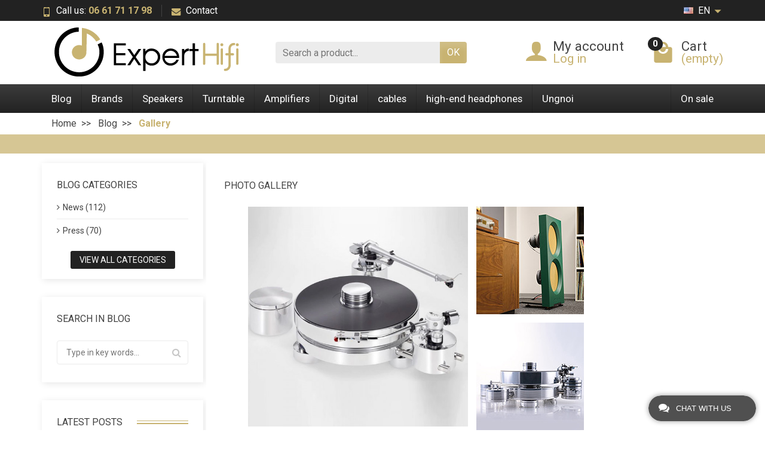

--- FILE ---
content_type: text/html; charset=utf-8
request_url: https://expert-hifi.com/en/blog/gallery
body_size: 14350
content:
<!DOCTYPE html>
<html class="h-100 m-0" lang="en-US">

  <!-- 
   * PRESTASHOP THEME UNIVERSAL v1.0.17
   * Copyright (c) Prestacrea
  -->

  <head>
    
      
  <link rel="preconnect" href="//fonts.gstatic.com/" crossorigin>
      <link rel="stylesheet" href="https://fonts.googleapis.com/css?family=Material+Icons%7CRoboto:400,700&amp;display=swap"
          media="print" onload="this.media='all'">
  <link rel="preload" href="/themes/universal/assets/fonts/fonts.css" as="style">
<link rel="preload" href="/themes/universal/assets/fonts/icomoon.woff" as="font" crossorigin>
  <link rel="preload" href="https://expert-hifi.com/themes/universal/assets/cache/theme-069d18142.css" as="style">
  <link rel="preload" href="https://expert-hifi.com/themes/universal/assets/cache/bottom-30b3f5141.js" as="script">


  <meta charset="utf-8">
  <meta name="google-site-verification" content="I_Tq5niQpGLMozK0utb0lp_oiSxkmTFTgON-Q36RGG0" />



  <meta http-equiv="x-ua-compatible" content="ie=edge">



  <title>Gallery</title>
  
  <meta name="description" content="">
          
              <link rel="alternate" href="https://expert-hifi.com/en/blog/gallery" hreflang="en-us">
              <link rel="alternate" href="https://expert-hifi.com/fr/blog/gallery" hreflang="fr-fr">
              <link rel="alternate" href="https://expert-hifi.com/de/blog/gallery" hreflang="de-de">
          
  


  <meta name="viewport" content="width=device-width, initial-scale=1, minimum-scale=1">



  <link rel="icon" type="image/vnd.microsoft.icon" href="https://expert-hifi.com/img/favicon.ico?1761286978">
  <link rel="shortcut icon" type="image/x-icon" href="https://expert-hifi.com/img/favicon.ico?1761286978">



    <link rel="stylesheet" href="https://expert-hifi.com/themes/universal/assets/cache/theme-069d18142.css" media="all">





  

  <script>
          var prestashop = {"cart":{"products":[],"totals":{"total":{"type":"total","label":"Total","amount":0,"value":"\u20ac0.00"},"total_including_tax":{"type":"total","label":"Total (tax incl.)","amount":0,"value":"\u20ac0.00"},"total_excluding_tax":{"type":"total","label":"Total (tax excl.)","amount":0,"value":"\u20ac0.00"}},"subtotals":{"products":{"type":"products","label":"Subtotal","amount":0,"value":"\u20ac0.00"},"discounts":null,"shipping":{"type":"shipping","label":"Shipping","amount":0,"value":""},"tax":null},"products_count":0,"summary_string":"0 items","vouchers":{"allowed":1,"added":[]},"discounts":[],"minimalPurchase":0,"minimalPurchaseRequired":""},"currency":{"id":2,"name":"Euro","iso_code":"EUR","iso_code_num":"978","sign":"\u20ac"},"customer":{"lastname":null,"firstname":null,"email":null,"birthday":null,"newsletter":null,"newsletter_date_add":null,"optin":null,"website":null,"company":null,"siret":null,"ape":null,"is_logged":false,"gender":{"type":null,"name":null},"addresses":[]},"language":{"name":"English (English)","iso_code":"en","locale":"en-US","language_code":"en-us","is_rtl":"0","date_format_lite":"m\/d\/Y","date_format_full":"m\/d\/Y H:i:s","id":1},"page":{"title":"","canonical":null,"meta":{"title":"Expert-Hifi","description":"","keywords":"","robots":"index"},"page_name":"module-ybc_blog-gallery","body_classes":{"lang-en":true,"lang-rtl":false,"country-FR":true,"currency-EUR":true,"layout-full-width":true,"page-":true,"tax-display-enabled":true},"admin_notifications":[]},"shop":{"name":"Expert-Hifi","logo":"https:\/\/expert-hifi.com\/img\/logo-1695646876.jpg","stores_icon":"https:\/\/expert-hifi.com\/img\/logo_stores.png","favicon":"https:\/\/expert-hifi.com\/img\/favicon.ico"},"urls":{"base_url":"https:\/\/expert-hifi.com\/","current_url":"https:\/\/expert-hifi.com\/en\/blog\/gallery","shop_domain_url":"https:\/\/expert-hifi.com","img_ps_url":"https:\/\/expert-hifi.com\/img\/","img_cat_url":"https:\/\/expert-hifi.com\/img\/c\/","img_lang_url":"https:\/\/expert-hifi.com\/img\/l\/","img_prod_url":"https:\/\/expert-hifi.com\/img\/p\/","img_manu_url":"https:\/\/expert-hifi.com\/img\/m\/","img_sup_url":"https:\/\/expert-hifi.com\/img\/su\/","img_ship_url":"https:\/\/expert-hifi.com\/img\/s\/","img_store_url":"https:\/\/expert-hifi.com\/img\/st\/","img_col_url":"https:\/\/expert-hifi.com\/img\/co\/","img_url":"https:\/\/expert-hifi.com\/themes\/universal\/assets\/img\/","css_url":"https:\/\/expert-hifi.com\/themes\/universal\/assets\/css\/","js_url":"https:\/\/expert-hifi.com\/themes\/universal\/assets\/js\/","pic_url":"https:\/\/expert-hifi.com\/upload\/","pages":{"address":"https:\/\/expert-hifi.com\/en\/address","addresses":"https:\/\/expert-hifi.com\/en\/addresses","authentication":"https:\/\/expert-hifi.com\/en\/login","cart":"https:\/\/expert-hifi.com\/en\/cart","category":"https:\/\/expert-hifi.com\/en\/index.php?controller=category","cms":"https:\/\/expert-hifi.com\/en\/index.php?controller=cms","contact":"https:\/\/expert-hifi.com\/en\/contact-us","discount":"https:\/\/expert-hifi.com\/en\/discount","guest_tracking":"https:\/\/expert-hifi.com\/en\/guest-tracking","history":"https:\/\/expert-hifi.com\/en\/order-history","identity":"https:\/\/expert-hifi.com\/en\/identity","index":"https:\/\/expert-hifi.com\/en\/","my_account":"https:\/\/expert-hifi.com\/en\/my-account","order_confirmation":"https:\/\/expert-hifi.com\/en\/order-confirmation","order_detail":"https:\/\/expert-hifi.com\/en\/index.php?controller=order-detail","order_follow":"https:\/\/expert-hifi.com\/en\/order-follow","order":"https:\/\/expert-hifi.com\/en\/order","order_return":"https:\/\/expert-hifi.com\/en\/index.php?controller=order-return","order_slip":"https:\/\/expert-hifi.com\/en\/credit-slip","pagenotfound":"https:\/\/expert-hifi.com\/en\/page-not-found","password":"https:\/\/expert-hifi.com\/en\/password-recovery","pdf_invoice":"https:\/\/expert-hifi.com\/en\/index.php?controller=pdf-invoice","pdf_order_return":"https:\/\/expert-hifi.com\/en\/index.php?controller=pdf-order-return","pdf_order_slip":"https:\/\/expert-hifi.com\/en\/index.php?controller=pdf-order-slip","prices_drop":"https:\/\/expert-hifi.com\/en\/prices-drop","product":"https:\/\/expert-hifi.com\/en\/index.php?controller=product","search":"https:\/\/expert-hifi.com\/en\/search","sitemap":"https:\/\/expert-hifi.com\/en\/sitemap","stores":"https:\/\/expert-hifi.com\/en\/stores","supplier":"https:\/\/expert-hifi.com\/en\/supplier","register":"https:\/\/expert-hifi.com\/en\/login?create_account=1","order_login":"https:\/\/expert-hifi.com\/en\/order?login=1"},"alternative_langs":{"en-us":"https:\/\/expert-hifi.com\/en\/blog\/gallery","fr-fr":"https:\/\/expert-hifi.com\/fr\/blog\/gallery","de-de":"https:\/\/expert-hifi.com\/de\/blog\/gallery"},"theme_assets":"\/themes\/universal\/assets\/","actions":{"logout":"https:\/\/expert-hifi.com\/en\/?mylogout="},"no_picture_image":{"bySize":{"small_default":{"url":"https:\/\/expert-hifi.com\/img\/p\/en-default-small_default.jpg","width":50,"height":50},"cart_default":{"url":"https:\/\/expert-hifi.com\/img\/p\/en-default-cart_default.jpg","width":100,"height":100},"medium_default":{"url":"https:\/\/expert-hifi.com\/img\/p\/en-default-medium_default.jpg","width":100,"height":100},"home_default":{"url":"https:\/\/expert-hifi.com\/img\/p\/en-default-home_default.jpg","width":280,"height":280},"large_default":{"url":"https:\/\/expert-hifi.com\/img\/p\/en-default-large_default.jpg","width":600,"height":600}},"small":{"url":"https:\/\/expert-hifi.com\/img\/p\/en-default-small_default.jpg","width":50,"height":50},"medium":{"url":"https:\/\/expert-hifi.com\/img\/p\/en-default-medium_default.jpg","width":100,"height":100},"large":{"url":"https:\/\/expert-hifi.com\/img\/p\/en-default-large_default.jpg","width":600,"height":600},"legend":""}},"configuration":{"display_taxes_label":true,"display_prices_tax_incl":false,"is_catalog":false,"show_prices":true,"opt_in":{"partner":true},"quantity_discount":{"type":"discount","label":"Unit discount"},"voucher_enabled":1,"return_enabled":0},"field_required":[],"breadcrumb":{"links":[{"title":"Home","url":"https:\/\/expert-hifi.com\/en\/"}],"count":1},"link":{"protocol_link":"https:\/\/","protocol_content":"https:\/\/"},"time":1768933032,"static_token":"9a73499fe2938f549ed55a356d09b75f","token":"a8886ed158595add8cc7a497e541504a","debug":false};
          var prestashopFacebookAjaxController = "https:\/\/expert-hifi.com\/en\/module\/ps_facebook\/Ajax";
        var statictoken = "9a73499fe2938f549ed55a356d09b75f";
    var listdisplay = 1;
    var listproducts = 3;
    var listbutton = 1;
    var menuwidth = "window";
  </script>


   
<script type="text/javascript">
var unlike_text ="Unlike this post";
var like_text ="Like this post";
var baseAdminDir ='//';
var ybc_blog_product_category ='0';
var ybc_blog_polls_g_recaptcha = false;
</script>
<link href="https://expert-hifi.com/en/blog/gallery" rel="canonical" />
 
  <script async src="https://www.googletagmanager.com/gtag/js?id=G-7QMYVK5H1H"></script>
  <script>
    window.dataLayer = window.dataLayer || [];
    function gtag(){dataLayer.push(arguments);}
    gtag('js', new Date());
    gtag(
      'config',
      'G-7QMYVK5H1H',
      {
        'debug_mode':false
                              }
    );
  </script>

 <script type="text/javascript">
          document.addEventListener('DOMContentLoaded', function() {
        $('article[data-id-product="26"] a.quick-view').on(
                "click",
                function() {
                    gtag("event", "select_item", {"send_to":"G-7QMYVK5H1H","items":{"item_id":26,"item_name":"Transrotor MAX 9\"","quantity":1,"price":2992,"currency":"EUR","index":0,"item_brand":"Transrotor","item_category":"transrotor","item_list_id":"gallery","item_variant":""}})
                });$('article[data-id-product="28"] a.quick-view').on(
                "click",
                function() {
                    gtag("event", "select_item", {"send_to":"G-7QMYVK5H1H","items":{"item_id":28,"item_name":"Transrotor MAX rb330  + konstant Eins","quantity":1,"price":4322,"currency":"EUR","index":1,"item_brand":"Transrotor","item_category":"transrotor","item_list_id":"gallery","item_variant":""}})
                });$('article[data-id-product="29"] a.quick-view').on(
                "click",
                function() {
                    gtag("event", "select_item", {"send_to":"G-7QMYVK5H1H","items":{"item_id":29,"item_name":"Transrotor MAX RB 880  + konstant Eins","quantity":1,"price":5112,"currency":"EUR","index":2,"item_brand":"Transrotor","item_category":"transrotor","item_list_id":"gallery","item_variant":""}})
                });$('article[data-id-product="31"] a.quick-view').on(
                "click",
                function() {
                    gtag("event", "select_item", {"send_to":"G-7QMYVK5H1H","items":{"item_id":31,"item_name":"Transrotor MAX RB 880 best","quantity":1,"price":6272,"currency":"EUR","index":3,"item_brand":"Transrotor","item_category":"transrotor","item_list_id":"gallery","item_variant":""}})
                });$('article[data-id-product="36"] a.quick-view').on(
                "click",
                function() {
                    gtag("event", "select_item", {"send_to":"G-7QMYVK5H1H","items":{"item_id":36,"item_name":"Transrotor Jupiter","quantity":1,"price":2910,"currency":"EUR","index":4,"item_brand":"Transrotor","item_category":"transrotor","item_list_id":"gallery","item_variant":""}})
                });$('article[data-id-product="37"] a.quick-view').on(
                "click",
                function() {
                    gtag("event", "select_item", {"send_to":"G-7QMYVK5H1H","items":{"item_id":37,"item_name":"Transrotor Crescendo","quantity":1,"price":5650,"currency":"EUR","index":5,"item_brand":"Transrotor","item_category":"transrotor","item_list_id":"gallery","item_variant":""}})
                });
      });
    </script>
<script type="text/javascript">
            var ETS_LC_LIVECHAT_ON = 0;
            var ETS_LC_DISPLAY_COMPANY_INFO = 0;
            var ETS_LC_AVATAR_IMAGE_TYPE = 'rounded';
            var ETS_LC_TEXT_SEND = 'Send';
            var ETS_LC_TEXT_BUTTON_EDIT = 'Edit';
            var ETS_LC_TEXT_SEND_OffLINE = 'Send offline message';
            var ETS_LC_TEXT_SEND_START_CHAT = 'Start chatting!';
            var ETS_DISPLAY_SEND_BUTTON = 1;
            var ETS_LC_DISPLAY_REQUIRED_FIELDS = 0;
            var ETS_LC_DISPLAY_RATING = 1;
            var ETS_LC_DISPLAY_TIME = 1;
            var ETS_LC_ENABLE_EDIT_MESSAGE = 1;
            var ETS_LC_ENABLE_DELETE_MESSAGE = 1;
            var ETS_LC_MSG_COUNT = 10;
            var ETS_LC_ENTER_TO_SEND = 1;
            var ETS_LC_STAFF_ACCEPT = 1;
            var ETS_LC_SEND_FILE = 0;
            var ETS_LC_MAX_FILE_MS = 15;
            var ETS_LC_NUMBER_FILE_MS = 100;
            var ETS_LC_UPDATE_CONTACT_INFO = 1;
            var ETS_CENTAINT_TIME_SEND_EMAIL = 1;
            var ETS_LC_AUTO_OPEN = 0;
            var ETS_LC_AUTO_OPEN_CHATBOX_DELAY = 10;
            var ETS_LC_AUTO_OPEN_ONLINE_ONLY = 1;
            var ETS_LC_TIME_OUT = 3000;
            var ETS_LC_AUTO_FRONTEND_SPEED = 1;
            var ETS_LC_TIME_OUT_BACK_END = 3000;
            var ETS_LC_AUTO_BACKEND_SPEED = 1;
            var ETS_LC_ONLINE_TIMEOUT = 10;
            var ETS_LC_ENDCHAT_AUTO = 60;
            var ETS_LC_TIME_WAIT = 5;
            var ETS_LC_USE_SOUND_BACKEND = 1;
            var ETS_LC_USE_SOUND_FONTEND = 1;
            var ETS_ENABLE_PRE_MADE_MESSAGE = 0;
            var ETS_LIVECHAT_ADMIN_DE = 1;
            var ETS_LIVECHAT_ADMIN_OLD = 1;
            var ETS_ENABLE_AUTO_REPLY = 0;
            var ETS_LC_URL_AJAX = 'https://expert-hifi.com/en/module/ets_livechat/ajax?token=92cc227532d17e56e07902b254dfad10';
            var ETS_LC_URL_OAUTH = 'https://expert-hifi.com/en/module/ets_livechat/oauth';
        var isRequestAjax ='0';
</script>
<script type="text/javascript">
        var delete_text= 'Delete';
    var edit_text= 'Edit';
    var edited_text ='Edited';
    var edited_at_text ='Edited at:';
    var editing_text ='Editing';
    var online_text ='Online';
    var busy_text ='Busy';
    var invisible_text ='Offline';
    var offline_text ='Offline';
    var disable_sound_text ='Disable sound';
    var enable_sound_text ='Enable sound';
    var maximize_text ='Maximize';
    var minimize_text ='Minimize';
    var text_admin_busy= 'Sorry. All staffs are busy at the moment. Please come back later or';
    var text_customer_end_chat ='Click here to end chat';
    var ets_livechat_invalid_file ='File upload is invalid';
    var invalid_file_max_size ='Attachment size exceeds the allowable limit.';
    var uploading ='Uploading...';
    var show_text = 'Show chat window';
    var message_required = 'Message is required';
    var lc_text_no_product_found ='No product found';
</script>


    
  </head>

  <body class="lang-en country-fr ybc-blog h-100 d-flex flex-column" id="ybc_blog_page">
    

    <header class="flex-shrink-0" id="header-container">
      
        

  <div class="header-banner"></div>



  <div class="header-nav w-100">
    <div class="container d-flex align-items-center h-100">
      <div class="pointer hidden-lg-up mr-4 mr-sm-3 pr-2 pr-sm-3" id="menu-icon">
        <i class="icon-list-single text-primary mr-2" aria-hidden="true"></i>
        <span class="text-uppercase align-bottom hidden-xs-down">Menu</span>
      </div>
      <div class="header-nav-links d-flex align-items-center hidden-sm-down mr-auto">

      <div class="link-phone header-nav-link mr-3 pr-3">
      <i class="icon-mobile text-primary align-bottom mr-2" aria-hidden="true"></i>Call us:
      <span class="text-primary font-weight-bold">06 61 71 17 98</span>
    </div>
  
  <div class="link-contact header-nav-link">
    <span data-ob="aHR0cHM6Ly9leHBlcnQtaGlmaS5jb20vZW4vY29udGFjdC11cw==">
      <i class="icon-mail text-primary align-bottom mr-2" aria-hidden="true"></i>Contact
    </span>
  </div>

</div>
<div class="language-selector dropdown js-dropdown d-flex align-items-center h-100">

  <span class="language-selector-dropdown pointer" data-toggle="dropdown" data-reference="parent">
    <span class="selected_language_img hidden-xs-down mr-1">
      <img class="align-baseline" src="https://expert-hifi.com/img/l/1.jpg" alt="" width="16" height="11">
    </span>
    <span class="selected_language_name text-uppercase">
              en                                      </span>
    <i class="icon-arrow-drop-down text-primary align-bottom" aria-hidden="true"></i>
  </span>

  <ul class="dropdown-menu dropdown-menu-right border-0 shadow-none text-nowrap m-0 py-2 px-3">
                            <li>
                    <span data-ob="aHR0cHM6Ly9leHBlcnQtaGlmaS5jb20vZnIvbW9kdWxlL3liY19ibG9nL2dhbGxlcnk=" title="Français (French)">            <span class="language_img hidden-xs-down mr-1">
              <img class="align-baseline" src="https://expert-hifi.com/img/l/2.jpg" alt="" width="16" height="11">
            </span>
            <span class="language_name text-uppercase">fr</span>
          </span>        </li>
                        <li>
                    <span data-ob="aHR0cHM6Ly9leHBlcnQtaGlmaS5jb20vZGUvbW9kdWxlL3liY19ibG9nL2dhbGxlcnk=" title="Deutsch (German)">            <span class="language_img hidden-xs-down mr-1">
              <img class="align-baseline" src="https://expert-hifi.com/img/l/3.jpg" alt="" width="16" height="11">
            </span>
            <span class="language_name text-uppercase">de</span>
          </span>        </li>
            </ul>

</div>

      <div class="mobile-user-info hidden-md-up ml-auto">
        <span class="d-block mt-1 mr-1" data-ob="aHR0cHM6Ly9leHBlcnQtaGlmaS5jb20vZW4vbXktYWNjb3VudA==">
          <i class="icon-user text-primary" aria-hidden="true"></i>
        </span>
      </div>
      <div class="mobile-shopping-cart hidden-md-up ml-2 pl-2">
        <span class="d-block ml-1" data-ob="aHR0cHM6Ly9leHBlcnQtaGlmaS5jb20vZW4vY2FydD9hY3Rpb249c2hvdw==">
          <i class="icon-shopping-basket-round text-primary" aria-hidden="true"></i>
          <span class="badge badge-primary rounded-circle ml-2 px-2">0</span>
        </span>
      </div>
    </div>
  </div>



  <div class="header-top">
    <div class="container d-flex justify-content-center justify-content-md-between align-items-center py-2">
      <a class="mr-0 mr-md-auto" id="header-logo" href="https://expert-hifi.com/en/">
                  <img src="https://expert-hifi.com/img/logo-1695646876.jpg" alt="Expert-Hifi" width="380" height="90" loading="lazy">
              </a>
      <div id="_desktop_search_widget">
  <div class="search-widget p-3 p-lg-0" id="search_widget" data-search-controller-url="//expert-hifi.com/en/search">
    <form class="needs-validation" method="get" action="//expert-hifi.com/en/search" role="search">

      <input name="controller" type="hidden" value="search">

      <div class="input-group">
        <input class="search_query form-control" name="s" type="text" placeholder="Search a product..."
               aria-label="Search a product" required>
        <span class="input-group-btn">
          <button class="btn btn-primary text-uppercase" type="submit">OK</button>
        </span>
      </div>

    </form>
  </div>
</div>

<div class="user-info position-relative hidden-sm-down">

  <span class="account-block d-block position-relative pointer pl-5" tabindex="0">
    <i class="icon-user position-absolute text-primary" aria-hidden="true"></i>
    <span class="h3 d-block mb-0">My account</span>
          <span class="login text-primary">Log in</span>
      </span>

  <div class="user-block card card-block position-absolute hidden py-2 mt-1">
    <div class="d-flex flex-column">
      <span class="py-2" data-ob="aHR0cHM6Ly9leHBlcnQtaGlmaS5jb20vZW4vbXktYWNjb3VudA==">My account</span>
      <span class="border-top py-2" data-ob="aHR0cHM6Ly9leHBlcnQtaGlmaS5jb20vZW4vaWRlbnRpdHk=">My information</span>
      <span class="border-top py-2" data-ob="aHR0cHM6Ly9leHBlcnQtaGlmaS5jb20vZW4vYWRkcmVzc2Vz">My addresses</span>
              <span class="border-top py-2" data-ob="aHR0cHM6Ly9leHBlcnQtaGlmaS5jb20vZW4vb3JkZXItaGlzdG9yeQ==">My orders</span>
                    <span class="login border-top text-primary pt-2 pb-1" data-ob="aHR0cHM6Ly9leHBlcnQtaGlmaS5jb20vZW4vbXktYWNjb3VudA==">Log in</span>
        <span>
          or
          <span class="text-primary" data-ob="aHR0cHM6Ly9leHBlcnQtaGlmaS5jb20vZW4vbG9naW4/Y3JlYXRlX2FjY291bnQ9MQ==">Create an account</span>
        </span>
          </div>
  </div>

</div>
<div class="position-relative hidden-sm-down" id="shopping-cart">
  <div class="blockcart" data-refresh-url="//expert-hifi.com/en/module/ps_shoppingcart/ajax">

    <span class="shopping-cart-block d-block position-relative pointer ml-5 pl-5" tabindex="0">
      <i class="icon-shopping-bag-paper position-absolute text-primary" aria-hidden="true"></i>
      <span class="shopping-cart-products-count badge badge-secondary position-absolute rounded-circle px-2">0</span>
      <span class="shopping-cart-title h3 d-block mb-0">Cart</span>
      <span class="shopping-cart-total text-primary hidden"></span>
      <span class="shopping-cart-no-product text-primary ">(empty)</span>
    </span>

    <div class="shopping-cart-details card card-block position-absolute hidden mt-1">
              <div class="text-center">Your cart is empty</div>
          </div>

  </div>
</div>

    </div>
  </div>


<div class="header-menu menu-bg">
  <div class="container">
    

<nav class="menu js-top-menu menu-bg d-flex position-relative hidden-md-down" id="_desktop_top_menu">
  
      <ul class="top-menu list-unstyled d-lg-flex flex-wrap mr-auto" id="top-menu" data-depth="0">
              <li class="lnk-blog link ">
          <a class="dropdown-item  bg-transparent position-relative text-wrap"
             href="https://expert-hifi.com/fr/blog"  data-depth="0">
                        Blog
                      </a>
                  </li>
              <li class="lnk-brands link ">
          <a class="dropdown-item  bg-transparent position-relative text-wrap"
             href="https://expert-hifi.com/en/brands"  data-depth="0">
                        Brands
                      </a>
                  </li>
              <li class="category-88 category ">
          <a class="dropdown-item  bg-transparent position-relative text-wrap"
             href="https://expert-hifi.com/en/88-speakers"  data-depth="0">
                        Speakers
                          <span class="collapse-icons navbar-toggler d-flex align-items-center position-absolute h-100 hidden-lg-up py-0 px-3"
                    data-toggle="collapse" data-target="#top_sub_menu_category-88">
                <i class="icon-angle-down add" aria-hidden="true"></i>
                <i class="icon-angle-up remove hidden" aria-hidden="true"></i>
              </span>
                      </a>
                      <div class="collapse sub-menu js-sub-menu bg-white" id="top_sub_menu_category-88"
                 data-parent="#top-menu">
              
      <ul class="top-menu list-unstyled d-lg-flex flex-wrap mr-auto"  data-depth="1">
              <li class="category-89 category col-lg-2">
          <a class="dropdown-item dropdown-submenu bg-transparent position-relative text-wrap"
             href="https://expert-hifi.com/en/89-floorstanding-speakers"  data-depth="1">
                        floorstanding speakers
                      </a>
                  </li>
              <li class="category-90 category col-lg-2">
          <a class="dropdown-item dropdown-submenu bg-transparent position-relative text-wrap"
             href="https://expert-hifi.com/en/90-bookshelf-speakers"  data-depth="1">
                        bookshelf speakers
                      </a>
                  </li>
              <li class="category-120 category col-lg-2">
          <a class="dropdown-item dropdown-submenu bg-transparent position-relative text-wrap"
             href="https://expert-hifi.com/en/120-subwoofer"  data-depth="1">
                        Subwoofer
                      </a>
                  </li>
          </ul>
  
            </div>
                  </li>
              <li class="category-76 category ">
          <a class="dropdown-item  bg-transparent position-relative text-wrap"
             href="https://expert-hifi.com/en/76-turntable"  data-depth="0">
                        Turntable
                          <span class="collapse-icons navbar-toggler d-flex align-items-center position-absolute h-100 hidden-lg-up py-0 px-3"
                    data-toggle="collapse" data-target="#top_sub_menu_category-76">
                <i class="icon-angle-down add" aria-hidden="true"></i>
                <i class="icon-angle-up remove hidden" aria-hidden="true"></i>
              </span>
                      </a>
                      <div class="collapse sub-menu js-sub-menu bg-white" id="top_sub_menu_category-76"
                 data-parent="#top-menu">
              
      <ul class="top-menu list-unstyled d-lg-flex flex-wrap mr-auto"  data-depth="1">
              <li class="category-77 category col-lg-2">
          <a class="dropdown-item dropdown-submenu bg-transparent position-relative text-wrap"
             href="https://expert-hifi.com/en/77-white-vinyl-turntable"  data-depth="1">
                        white vinyl turntable
                      </a>
                  </li>
              <li class="category-92 category col-lg-2">
          <a class="dropdown-item dropdown-submenu bg-transparent position-relative text-wrap"
             href="https://expert-hifi.com/en/92-cartdridge"  data-depth="1">
                        Cartdridge
                      </a>
                  </li>
              <li class="category-91 category col-lg-2">
          <a class="dropdown-item dropdown-submenu bg-transparent position-relative text-wrap"
             href="https://expert-hifi.com/en/91-tonearm"  data-depth="1">
                        Tonearm
                      </a>
                  </li>
              <li class="category-83 category col-lg-2">
          <a class="dropdown-item dropdown-submenu bg-transparent position-relative text-wrap"
             href="https://expert-hifi.com/en/83-phono-preamplifier"  data-depth="1">
                        phono preamplifier
                      </a>
                  </li>
              <li class="category-111 category col-lg-2">
          <a class="dropdown-item dropdown-submenu bg-transparent position-relative text-wrap"
             href="https://expert-hifi.com/en/111-record-washers"  data-depth="1">
                        Record washers
                      </a>
                  </li>
          </ul>
  
            </div>
                  </li>
              <li class="category-79 category ">
          <a class="dropdown-item  bg-transparent position-relative text-wrap"
             href="https://expert-hifi.com/en/79-amplifiers"  data-depth="0">
                        Amplifiers
                          <span class="collapse-icons navbar-toggler d-flex align-items-center position-absolute h-100 hidden-lg-up py-0 px-3"
                    data-toggle="collapse" data-target="#top_sub_menu_category-79">
                <i class="icon-angle-down add" aria-hidden="true"></i>
                <i class="icon-angle-up remove hidden" aria-hidden="true"></i>
              </span>
                      </a>
                      <div class="collapse sub-menu js-sub-menu bg-white" id="top_sub_menu_category-79"
                 data-parent="#top-menu">
              
      <ul class="top-menu list-unstyled d-lg-flex flex-wrap mr-auto"  data-depth="1">
              <li class="category-80 category col-lg-2">
          <a class="dropdown-item dropdown-submenu bg-transparent position-relative text-wrap"
             href="https://expert-hifi.com/en/80-integrated-amplifier"  data-depth="1">
                        Integrated amplifier
                      </a>
                  </li>
              <li class="category-81 category col-lg-2">
          <a class="dropdown-item dropdown-submenu bg-transparent position-relative text-wrap"
             href="https://expert-hifi.com/en/81-preamplifier"  data-depth="1">
                        Preamplifier
                      </a>
                  </li>
              <li class="category-82 category col-lg-2">
          <a class="dropdown-item dropdown-submenu bg-transparent position-relative text-wrap"
             href="https://expert-hifi.com/en/82-power-amplifier"  data-depth="1">
                        Power amplifier
                      </a>
                  </li>
              <li class="category-109 category col-lg-2">
          <a class="dropdown-item dropdown-submenu bg-transparent position-relative text-wrap"
             href="https://expert-hifi.com/en/109-headphone-amplifier"  data-depth="1">
                        Headphone amplifier
                      </a>
                  </li>
          </ul>
  
            </div>
                  </li>
              <li class="category-84 category ">
          <a class="dropdown-item  bg-transparent position-relative text-wrap"
             href="https://expert-hifi.com/en/84-digital"  data-depth="0">
                        Digital
                          <span class="collapse-icons navbar-toggler d-flex align-items-center position-absolute h-100 hidden-lg-up py-0 px-3"
                    data-toggle="collapse" data-target="#top_sub_menu_category-84">
                <i class="icon-angle-down add" aria-hidden="true"></i>
                <i class="icon-angle-up remove hidden" aria-hidden="true"></i>
              </span>
                      </a>
                      <div class="collapse sub-menu js-sub-menu bg-white" id="top_sub_menu_category-84"
                 data-parent="#top-menu">
              
      <ul class="top-menu list-unstyled d-lg-flex flex-wrap mr-auto"  data-depth="1">
              <li class="category-85 category col-lg-2">
          <a class="dropdown-item dropdown-submenu bg-transparent position-relative text-wrap"
             href="https://expert-hifi.com/en/85-server-network-player"  data-depth="1">
                        Server Network Player
                      </a>
                  </li>
              <li class="category-86 category col-lg-2">
          <a class="dropdown-item dropdown-submenu bg-transparent position-relative text-wrap"
             href="https://expert-hifi.com/en/86-dac-da-converter"  data-depth="1">
                        DAC D/A Converter
                      </a>
                  </li>
              <li class="category-87 category col-lg-2">
          <a class="dropdown-item dropdown-submenu bg-transparent position-relative text-wrap"
             href="https://expert-hifi.com/en/87-cd-player-and-transport"  data-depth="1">
                        CD Player and Transport
                      </a>
                  </li>
              <li class="category-125 category col-lg-2">
          <a class="dropdown-item dropdown-submenu bg-transparent position-relative text-wrap"
             href="https://expert-hifi.com/en/125-acoustic-optimization-system-tuning"  data-depth="1">
                        Acoustic Optimization &amp; System Tuning
                      </a>
                  </li>
          </ul>
  
            </div>
                  </li>
              <li class="category-94 category ">
          <a class="dropdown-item  bg-transparent position-relative text-wrap"
             href="https://expert-hifi.com/en/94-cables"  data-depth="0">
                        cables
                          <span class="collapse-icons navbar-toggler d-flex align-items-center position-absolute h-100 hidden-lg-up py-0 px-3"
                    data-toggle="collapse" data-target="#top_sub_menu_category-94">
                <i class="icon-angle-down add" aria-hidden="true"></i>
                <i class="icon-angle-up remove hidden" aria-hidden="true"></i>
              </span>
                      </a>
                      <div class="collapse sub-menu js-sub-menu bg-white" id="top_sub_menu_category-94"
                 data-parent="#top-menu">
              
      <ul class="top-menu list-unstyled d-lg-flex flex-wrap mr-auto"  data-depth="1">
              <li class="category-95 category col-lg-2">
          <a class="dropdown-item dropdown-submenu bg-transparent position-relative text-wrap"
             href="https://expert-hifi.com/en/95-speaker-cable"  data-depth="1">
                        speaker cable
                      </a>
                  </li>
              <li class="category-96 category col-lg-2">
          <a class="dropdown-item dropdown-submenu bg-transparent position-relative text-wrap"
             href="https://expert-hifi.com/en/96-analogue-audio-cables"  data-depth="1">
                        Analogue Audio Cables
                          <span class="collapse-icons navbar-toggler d-flex align-items-center position-absolute h-100 hidden-lg-up py-0 px-3"
                    data-toggle="collapse" data-target="#top_sub_menu_category-96">
                <i class="icon-angle-down add" aria-hidden="true"></i>
                <i class="icon-angle-up remove hidden" aria-hidden="true"></i>
              </span>
                      </a>
                      <div class="collapse sub-sub-menu bg-white" id="top_sub_menu_category-96"
                 data-parent=".sub-menu.show">
              
      <ul class="top-menu list-unstyled  mr-auto"  data-depth="2">
              <li class="category-99 category ">
          <a class="dropdown-item  bg-transparent position-relative text-wrap"
             href="https://expert-hifi.com/en/99-rca-cable"  data-depth="2">
                        RCA cable
                      </a>
                  </li>
              <li class="category-100 category ">
          <a class="dropdown-item  bg-transparent position-relative text-wrap"
             href="https://expert-hifi.com/en/100-xlr-cables"  data-depth="2">
                        XLR cables
                      </a>
                  </li>
              <li class="category-101 category ">
          <a class="dropdown-item  bg-transparent position-relative text-wrap"
             href="https://expert-hifi.com/en/101-phono-cable"  data-depth="2">
                        Phono cable
                      </a>
                  </li>
          </ul>
  
            </div>
                  </li>
              <li class="category-97 category col-lg-2">
          <a class="dropdown-item dropdown-submenu bg-transparent position-relative text-wrap"
             href="https://expert-hifi.com/en/97-digital-cable"  data-depth="1">
                        Digital cable
                          <span class="collapse-icons navbar-toggler d-flex align-items-center position-absolute h-100 hidden-lg-up py-0 px-3"
                    data-toggle="collapse" data-target="#top_sub_menu_category-97">
                <i class="icon-angle-down add" aria-hidden="true"></i>
                <i class="icon-angle-up remove hidden" aria-hidden="true"></i>
              </span>
                      </a>
                      <div class="collapse sub-sub-menu bg-white" id="top_sub_menu_category-97"
                 data-parent=".sub-menu.show">
              
      <ul class="top-menu list-unstyled  mr-auto"  data-depth="2">
              <li class="category-106 category ">
          <a class="dropdown-item  bg-transparent position-relative text-wrap"
             href="https://expert-hifi.com/en/106-coaxial-cable"  data-depth="2">
                        Coaxial cable
                      </a>
                  </li>
              <li class="category-103 category ">
          <a class="dropdown-item  bg-transparent position-relative text-wrap"
             href="https://expert-hifi.com/en/103-usb-cable"  data-depth="2">
                        USB cable
                      </a>
                  </li>
              <li class="category-102 category ">
          <a class="dropdown-item  bg-transparent position-relative text-wrap"
             href="https://expert-hifi.com/en/102-network-cable"  data-depth="2">
                        Network Cable
                      </a>
                  </li>
              <li class="category-104 category ">
          <a class="dropdown-item  bg-transparent position-relative text-wrap"
             href="https://expert-hifi.com/en/104-aes-ebu-cable"  data-depth="2">
                        AES / EBU Cable
                      </a>
                  </li>
              <li class="category-107 category ">
          <a class="dropdown-item  bg-transparent position-relative text-wrap"
             href="https://expert-hifi.com/en/107-hdmi-cable"  data-depth="2">
                        HDMI cable
                      </a>
                  </li>
          </ul>
  
            </div>
                  </li>
              <li class="category-98 category col-lg-2">
          <a class="dropdown-item dropdown-submenu bg-transparent position-relative text-wrap"
             href="https://expert-hifi.com/en/98-cable-secteur"  data-depth="1">
                        Câble secteur
                      </a>
                  </li>
          </ul>
  
            </div>
                  </li>
              <li class="category-112 category ">
          <a class="dropdown-item  bg-transparent position-relative text-wrap"
             href="https://expert-hifi.com/en/112-high-end-headphones"  data-depth="0">
                        high-end headphones
                      </a>
                  </li>
              <li class="manufacturer-30 manufacturer ">
          <a class="dropdown-item  bg-transparent position-relative text-wrap"
             href="https://expert-hifi.com/en/brand/30-ungnoi"  data-depth="0">
                        Ungnoi
                      </a>
                  </li>
          </ul>
  
          <span class="menu-specials d-block" data-ob="Ly9leHBlcnQtaGlmaS5jb20vZW4vcHJpY2VzLWRyb3A=">On sale</span>
    </nav>

  </div>
</div>

<div class="position-fixed h-100 overflow-hidden hidden-lg-up" id="mobile_top_menu_wrapper">
  <div class="d-flex justify-content-between align-items-center p-3" id="menu-close-icon">
    <span class="h4 mb-0">Menu</span>
    <button class="close" type="button" aria-label="Close">
      <i class="icon-close-thin" aria-hidden="true"></i>
    </button>
  </div>
  <div class="js-top-menu-bottom">
    <div id="_mobile_search_widget"></div>
  </div>
  <div class="mobile js-top-menu position-absolute" id="_mobile_top_menu"></div>
</div>
      
    </header>

    
    <section class="d-flex flex-column flex-grow-1 flex-shrink-0" id="page-container">
      

      
        
  <nav class="breadcrumb-bg hidden-sm-down">
    <div class="container">
      <ul class="breadcrumb" data-depth="3" itemscope itemtype="https://schema.org/BreadcrumbList">
        
                      
              <li class="breadcrumb-item " itemprop="itemListElement" itemscope itemtype="https://schema.org/ListItem">
                <a href="https://expert-hifi.com/en/" itemprop="item">                  <span  itemprop="name">Home</span>
                </a>                <meta itemprop="position" content="1">
              </li>
            
                      
              <li class="breadcrumb-item " itemprop="itemListElement" itemscope itemtype="https://schema.org/ListItem">
                <a href="https://expert-hifi.com/en/blog" itemprop="item">                  <span  itemprop="name">Blog</span>
                </a>                <meta itemprop="position" content="2">
              </li>
            
                      
              <li class="breadcrumb-item active" itemprop="itemListElement" itemscope itemtype="https://schema.org/ListItem">
                                  <span class="font-weight-bold" itemprop="name">Gallery</span>
                                <meta itemprop="position" content="3">
              </li>
            
                  
      </ul>
    </div>
  </nav>
      

      
        <header class="page-header">
          <div class="container">
            <h1 class="mb-0 p-3"></h1>
          </div>
        </header>
      

      <div class="container h-100">

        <div class="h-100" id="page">
          
            
  <aside id="notifications">

    
    
    
    
  </aside>
          

          
                      

          <div class="row" id="columns">
            

            
  <div class="center-column column col-12">
    <div class="js-content-wrapper" id="center-column">
      
      
<div class="row">
            <div id="left-column" class="col-xs-12 col-sm-4 col-md-3">
              <div class="ybc_blog_sidebar ">
                    <div class="ybc-navigation-blog">Blog navigation</div>
            <div class="ybc-navigation-blog-content">
                                    <div class="block ybc_block_categories ybc_blog_ltr_mode">
        <h4 class="title_blog title_block">Blog categories</h4>    
        <div class="content_block block_content">
                <ul class="tree">
                        			        				<li class="category_1 ">
	<a href="https://expert-hifi.com/en/blog/category/news-hifi.html">News&nbsp;(112)</a>
	</li>        			        		        			        				<li class="category_2 last ">
	<a href="https://expert-hifi.com/en/blog/category/presse.html">Press&nbsp;(70)</a>
	</li>        			        		            </ul>
                <div class="blog_view_all_button">
                <a class="blog_view_all" href="https://expert-hifi.com/en/blog/categories">View all categories</a>
            </div>
        </div>    
    </div>
    
                    <div class="block ybc_block_search ybc_blog_ltr_mode">
    <h4 class="title_blog title_block">Search in blog</h4>
    <div class="content_block block_content">
        <form action="https://expert-hifi.com/en/blog" method="post">
            <input class="form-control" type="text" name="blog_search" placeholder="Type in key words..." value="" />
            <input class="button" type="submit" value="Search" />
            <span class="icon_search"></span>
        </form>
    </div>
</div>

                        <div class="block ybc_block_latest ybc_blog_ltr_mode page_blog  ybc_block_slider">
        <h4 class="title_blog title_block h1 text-left mb-4">Latest posts</h4>
                <div class="block_content row">
            <ul class="owl-rtl owl-carousel">
                                    <li > 
                                                    <a class="ybc_item_img" href="https://expert-hifi.com/en/blog/post/transrotor-acquiring-a-legend-beyond-the-sound.html">
                                <img src="https://expert-hifi.com/img/ybc_blog/post/thumb/transrotor-famous-turntable-2.jpg" alt="Transrotor – Acquiring a Legend, Beyond the Sound" title="Transrotor – Acquiring a Legend, Beyond the Sound" />
                            </a>
                                                <div class="ybc-blog-latest-post-content">
                            <a class="ybc_title_block" href="https://expert-hifi.com/en/blog/post/transrotor-acquiring-a-legend-beyond-the-sound.html">Transrotor – Acquiring a Legend, Beyond the Sound</a>
                            <div class="ybc-blog-sidear-post-meta">
                                                                    <div class="ybc-blog-categories">
                                                                                                        
                                        <div class="be-categories">
                                            <span class="be-label">Posted in: </span>
                                                                                                                                    
                                                <a href="https://expert-hifi.com/en/blog/category/news-hifi.html">News</a><span class="comma">, </span>                                                                                                                                    
                                                <a href="https://expert-hifi.com/en/blog/category/presse.html">Press</a>                                                                                    </div>
                                    </div>
                                                                <span class="post-date">06/01/2026</span>
                            </div>
                             
                                <div class="ybc-blog-latest-toolbar">
                                                                            <span class="ybc-blog-latest-toolbar-views">91 <span>views</span></span> 
                                       
                                                                     
                                                                        
                                </div>
                             
                                                      
                                                                    <div class="blog_description"><p>
                                                                                    There are objects that transcend their primary function
                                        </p>
                                    </div>
                                                                                        <a class="read_more" href="https://expert-hifi.com/en/blog/post/transrotor-acquiring-a-legend-beyond-the-sound.html">Read more</a>
                            
                            
                        </div>
                    </li>
                                    <li > 
                                                    <a class="ybc_item_img" href="https://expert-hifi.com/en/blog/post/unio-poki-network-switch-is-an-audiophile-switch-really-worth-it-for-better-sound-and-streaming.html">
                                <img src="https://expert-hifi.com/img/ybc_blog/post/thumb/unio-poki-top.jpg" alt="UNio Poki Network Switch: Is an Audiophile Switch Really Worth It for Better Sound and Streaming?" title="UNio Poki Network Switch: Is an Audiophile Switch Really Worth It for Better Sound and Streaming?" />
                            </a>
                                                <div class="ybc-blog-latest-post-content">
                            <a class="ybc_title_block" href="https://expert-hifi.com/en/blog/post/unio-poki-network-switch-is-an-audiophile-switch-really-worth-it-for-better-sound-and-streaming.html">UNio Poki Network Switch: Is an Audiophile Switch Really Worth It for Better Sound and Streaming?</a>
                            <div class="ybc-blog-sidear-post-meta">
                                                                    <div class="ybc-blog-categories">
                                                                                                        
                                        <div class="be-categories">
                                            <span class="be-label">Posted in: </span>
                                                                                                                                    
                                                <a href="https://expert-hifi.com/en/blog/category/news-hifi.html">News</a><span class="comma">, </span>                                                                                                                                    
                                                <a href="https://expert-hifi.com/en/blog/category/presse.html">Press</a>                                                                                    </div>
                                    </div>
                                                                <span class="post-date">24/12/2025</span>
                            </div>
                             
                                <div class="ybc-blog-latest-toolbar">
                                                                            <span class="ybc-blog-latest-toolbar-views">229 <span>views</span></span> 
                                       
                                                                     
                                                                        
                                </div>
                             
                                                      
                                                                    <div class="blog_description"><p>
                                                                                    UNio Poki Review: Can an Audiophile Network Switch Improve Music Streaming?
                                        </p>
                                    </div>
                                                                                        <a class="read_more" href="https://expert-hifi.com/en/blog/post/unio-poki-network-switch-is-an-audiophile-switch-really-worth-it-for-better-sound-and-streaming.html">Read more</a>
                            
                            
                        </div>
                    </li>
                                    <li > 
                                                    <a class="ybc_item_img" href="https://expert-hifi.com/en/blog/post/optimize-and-integrate-your-hi-fi-system.html">
                                <img src="https://expert-hifi.com/img/ybc_blog/post/thumb/audio-video-integration-logo.png" alt="Optimize and Integrate Your Hi-Fi System" title="Optimize and Integrate Your Hi-Fi System" />
                            </a>
                                                <div class="ybc-blog-latest-post-content">
                            <a class="ybc_title_block" href="https://expert-hifi.com/en/blog/post/optimize-and-integrate-your-hi-fi-system.html">Optimize and Integrate Your Hi-Fi System</a>
                            <div class="ybc-blog-sidear-post-meta">
                                                                    <div class="ybc-blog-categories">
                                                                                                        
                                        <div class="be-categories">
                                            <span class="be-label">Posted in: </span>
                                                                                                                                    
                                                <a href="https://expert-hifi.com/en/blog/category/news-hifi.html">News</a><span class="comma">, </span>                                                                                                                                    
                                                <a href="https://expert-hifi.com/en/blog/category/presse.html">Press</a>                                                                                    </div>
                                    </div>
                                                                <span class="post-date">15/11/2025</span>
                            </div>
                             
                                <div class="ybc-blog-latest-toolbar">
                                                                            <span class="ybc-blog-latest-toolbar-views">365 <span>views</span></span> 
                                       
                                                                     
                                                                        
                                </div>
                             
                                                      
                                                                    <div class="blog_description"><p>
                                                                                    Optimize and Integrate Your Hi-Fi System: Comprehensive support in Paris, the Greater Paris area, as well as in the...
                                        </p>
                                    </div>
                                                                                        <a class="read_more" href="https://expert-hifi.com/en/blog/post/optimize-and-integrate-your-hi-fi-system.html">Read more</a>
                            
                            
                        </div>
                    </li>
                            </ul>
                            <div class="blog_view_all_button">
                    <a href="https://expert-hifi.com/en/blog/latest" class="view_all_link">View all latest posts</a>
                </div>
                    </div>
        <div class="clear"></div>
    </div>
    

                            <div class="block ybc_block_popular ybc_blog_ltr_mode page_blog  ybc_block_slider">
        <h4 class="title_blog title_block">Popular posts</h4>
                <div class="block_content row">
        <ul class="owl-carousel">
                            <li > 
                    <a class="ybc_item_img" href="https://expert-hifi.com/en/blog/post/cd-or-streaming-what-s-the-best-quality.html"><img src="https://expert-hifi.com/img/ybc_blog/post/thumb/streaming-cd-hd.jpg" alt="CD or Streaming, what&#039;s the best quality?" title="CD or Streaming, what&#039;s the best quality?" /></a>                        
                    <div class="ybc-blog-popular-content"> 
                        <a class="ybc_title_block" href="https://expert-hifi.com/en/blog/post/cd-or-streaming-what-s-the-best-quality.html">CD or Streaming, what&#039;s the best quality?</a> 
                                                    <div class="ybc-blog-sidear-post-meta">
                                                                    <div class="ybc-blog-categories">
                                                                                                        
                                        <div class="be-categories">
                                            <span class="be-label">Posted in: </span>
                                                                                                                                    
                                                <a href="https://expert-hifi.com/en/blog/category/news-hifi.html">News</a>,                                                                                                                                     
                                                <a href="https://expert-hifi.com/en/blog/category/presse.html">Press</a>                                                                                    </div>
                                    </div>
                                                                
                                                                    <span class="post-date">
                                        09/10/2023
                                    </span>
                                                            </div>
                                                                            <div class="ybc-blog-latest-toolbar">                                         
                                                                    <span class="ybc-blog-latest-toolbar-views">43984 <span>views</span></span> 
                                 
                                                                                            </div>
                          
                                          
                                                            <div class="blog_description">
                                                                            CD vs Streaming: Which audio format offers the best quality?
                                                                    </div>
                                                                            <a class="read_more" href="https://expert-hifi.com/en/blog/post/cd-or-streaming-what-s-the-best-quality.html">Read more</a>
                    </div>
                </li>
                            <li > 
                    <a class="ybc_item_img" href="https://expert-hifi.com/en/blog/post/bookshelf-speakers-the-world-s-best-of-the-best.html"><img src="https://expert-hifi.com/img/ybc_blog/post/thumb/enceinte-bliotheque-world-top.jpg" alt="Bookshelf speakers: The world&#039;s best of the best" title="Bookshelf speakers: The world&#039;s best of the best" /></a>                        
                    <div class="ybc-blog-popular-content"> 
                        <a class="ybc_title_block" href="https://expert-hifi.com/en/blog/post/bookshelf-speakers-the-world-s-best-of-the-best.html">Bookshelf speakers: The world&#039;s best of the best</a> 
                                                    <div class="ybc-blog-sidear-post-meta">
                                                                    <div class="ybc-blog-categories">
                                                                                                        
                                        <div class="be-categories">
                                            <span class="be-label">Posted in: </span>
                                                                                                                                    
                                                <a href="https://expert-hifi.com/en/blog/category/news-hifi.html">News</a>,                                                                                                                                     
                                                <a href="https://expert-hifi.com/en/blog/category/presse.html">Press</a>                                                                                    </div>
                                    </div>
                                                                
                                                                    <span class="post-date">
                                        22/05/2024
                                    </span>
                                                            </div>
                                                                            <div class="ybc-blog-latest-toolbar">                                         
                                                                    <span class="ybc-blog-latest-toolbar-views">37207 <span>views</span></span> 
                                 
                                                                                            </div>
                          
                                          
                                                            <div class="blog_description">
                                                                            Bookshelf Speakers: The Evolution of Audio Excellence

                                                                    </div>
                                                                            <a class="read_more" href="https://expert-hifi.com/en/blog/post/bookshelf-speakers-the-world-s-best-of-the-best.html">Read more</a>
                    </div>
                </li>
                            <li > 
                    <a class="ybc_item_img" href="https://expert-hifi.com/en/blog/post/rca-vs-xlr-which-hifi-cable-to-choose.html"><img src="https://expert-hifi.com/img/ybc_blog/post/thumb/xlr-rca-2.jpg" alt="RCA vs XLR: Which HiFi Cable to Choose?" title="RCA vs XLR: Which HiFi Cable to Choose?" /></a>                        
                    <div class="ybc-blog-popular-content"> 
                        <a class="ybc_title_block" href="https://expert-hifi.com/en/blog/post/rca-vs-xlr-which-hifi-cable-to-choose.html">RCA vs XLR: Which HiFi Cable to Choose?</a> 
                                                    <div class="ybc-blog-sidear-post-meta">
                                                                    <div class="ybc-blog-categories">
                                                                                                        
                                        <div class="be-categories">
                                            <span class="be-label">Posted in: </span>
                                                                                                                                    
                                                <a href="https://expert-hifi.com/en/blog/category/news-hifi.html">News</a>                                                                                    </div>
                                    </div>
                                                                
                                                                    <span class="post-date">
                                        18/01/2024
                                    </span>
                                                            </div>
                                                                            <div class="ybc-blog-latest-toolbar">                                         
                                                                    <span class="ybc-blog-latest-toolbar-views">19485 <span>views</span></span> 
                                 
                                                                                            </div>
                          
                                          
                                                            <div class="blog_description">
                                                                            RCA or XLR? That&#039;s the question many audiophiles ask themselves when they need to choose a hi-fi cable. Both types of...
                                                                    </div>
                                                                            <a class="read_more" href="https://expert-hifi.com/en/blog/post/rca-vs-xlr-which-hifi-cable-to-choose.html">Read more</a>
                    </div>
                </li>
                            <li > 
                    <a class="ybc_item_img" href="https://expert-hifi.com/en/blog/post/the-most-expensive-turntable-in-the-world.html"><img src="https://expert-hifi.com/img/ybc_blog/post/thumb/transrotor-metropolis.jpg" alt="The Most Expensive Turntable in the World" title="The Most Expensive Turntable in the World" /></a>                        
                    <div class="ybc-blog-popular-content"> 
                        <a class="ybc_title_block" href="https://expert-hifi.com/en/blog/post/the-most-expensive-turntable-in-the-world.html">The Most Expensive Turntable in the World</a> 
                                                    <div class="ybc-blog-sidear-post-meta">
                                                                    <div class="ybc-blog-categories">
                                                                                                        
                                        <div class="be-categories">
                                            <span class="be-label">Posted in: </span>
                                                                                                                                    
                                                <a href="https://expert-hifi.com/en/blog/category/news-hifi.html">News</a>,                                                                                                                                     
                                                <a href="https://expert-hifi.com/en/blog/category/presse.html">Press</a>                                                                                    </div>
                                    </div>
                                                                
                                                                    <span class="post-date">
                                        02/06/2024
                                    </span>
                                                            </div>
                                                                            <div class="ybc-blog-latest-toolbar">                                         
                                                                    <span class="ybc-blog-latest-toolbar-views">17114 <span>views</span></span> 
                                 
                                                                                            </div>
                          
                                          
                                                            <div class="blog_description">
                                                                            The Most Expensive Turntable in the World: The Transrotor Metropolis-FMD

                                                                    </div>
                                                                            <a class="read_more" href="https://expert-hifi.com/en/blog/post/the-most-expensive-turntable-in-the-world.html">Read more</a>
                    </div>
                </li>
                            <li > 
                    <a class="ybc_item_img" href="https://expert-hifi.com/en/blog/post/hifi-headphones-wired-vs-wireless-best-sound-quality.html"><img src="https://expert-hifi.com/img/ybc_blog/post/thumb/casque-bluethooth-small.jpg" alt="Wired or wireless HiFi headphones: Which should you choose for the best sound quality?" title="Wired or wireless HiFi headphones: Which should you choose for the best sound quality?" /></a>                        
                    <div class="ybc-blog-popular-content"> 
                        <a class="ybc_title_block" href="https://expert-hifi.com/en/blog/post/hifi-headphones-wired-vs-wireless-best-sound-quality.html">Wired or wireless HiFi headphones: Which should you choose for the best sound quality?</a> 
                                                    <div class="ybc-blog-sidear-post-meta">
                                                                    <div class="ybc-blog-categories">
                                                                                                        
                                        <div class="be-categories">
                                            <span class="be-label">Posted in: </span>
                                                                                                                                    
                                                <a href="https://expert-hifi.com/en/blog/category/news-hifi.html">News</a>                                                                                    </div>
                                    </div>
                                                                
                                                                    <span class="post-date">
                                        04/04/2024
                                    </span>
                                                            </div>
                                                                            <div class="ybc-blog-latest-toolbar">                                         
                                                                    <span class="ybc-blog-latest-toolbar-views">11298 <span>views</span></span> 
                                 
                                                                                            </div>
                          
                                          
                                                            <div class="blog_description">
                                                                            Choosing a Hi-Fi headphone can be a real challenge.
                                                                    </div>
                                                                            <a class="read_more" href="https://expert-hifi.com/en/blog/post/hifi-headphones-wired-vs-wireless-best-sound-quality.html">Read more</a>
                    </div>
                </li>
                    </ul>
                    <div class="blog_view_all_button">
                <a href="https://expert-hifi.com/en/blog/popular" class="view_all_link">View all popular posts</a>
            </div>
                </div>
        <div class="clear"></div>
    </div>

                        <div class="block ybc_blog_ltr_mode ybc_block_featured page_blog  ybc_block_slider">
        <h4 class="title_blog title_block">Featured posts</h4>
                <div class="block_content row">
        <ul class="owl-carousel">
                            <li > 
                    <a class="ybc_item_img" href="https://expert-hifi.com/en/blog/post/transrotor-acquiring-a-legend-beyond-the-sound.html"><img src="https://expert-hifi.com/img/ybc_blog/post/thumb/transrotor-famous-turntable-2.jpg" alt="Transrotor – Acquiring a Legend, Beyond the Sound" title="Transrotor – Acquiring a Legend, Beyond the Sound" /></a>                    <div class="ybc-blog-latest-post-content">
                        <a class="ybc_title_block" href="https://expert-hifi.com/en/blog/post/transrotor-acquiring-a-legend-beyond-the-sound.html">Transrotor – Acquiring a Legend, Beyond the Sound</a>
                        <div class="ybc-blog-sidear-post-meta">
                                                            <div class="ybc-blog-categories">
                                                                                                
                                    <div class="be-categories">
                                        <span class="be-label">Posted in: </span>
                                                                                                                            
                                            <a href="https://expert-hifi.com/en/blog/category/news-hifi.html">News</a><span class="comma">, </span>                                                                                                                            
                                            <a href="https://expert-hifi.com/en/blog/category/presse.html">Press</a>                                                                            </div>
                                </div>
                                                        <span class="post-date">06/01/2026</span>
                        </div>
                        
                         
                            <div class="ybc-blog-latest-toolbar">
                                                                    <span class="ybc-blog-latest-toolbar-views">
                                        91                                             <span>views</span>
                                                                            </span> 
                                       
                                                             
                                                                
                            </div>
                          
                                                  
                                                            <div class="blog_description">
                                                                            There are objects that transcend their primary function
                                                                    </div>
                                                                            <a class="read_more" href="https://expert-hifi.com/en/blog/post/transrotor-acquiring-a-legend-beyond-the-sound.html">Read more</a>
                        
                    </div>
                </li>
                            <li > 
                    <a class="ybc_item_img" href="https://expert-hifi.com/en/blog/post/unio-poki-network-switch-is-an-audiophile-switch-really-worth-it-for-better-sound-and-streaming.html"><img src="https://expert-hifi.com/img/ybc_blog/post/thumb/unio-poki-top.jpg" alt="UNio Poki Network Switch: Is an Audiophile Switch Really Worth It for Better Sound and Streaming?" title="UNio Poki Network Switch: Is an Audiophile Switch Really Worth It for Better Sound and Streaming?" /></a>                    <div class="ybc-blog-latest-post-content">
                        <a class="ybc_title_block" href="https://expert-hifi.com/en/blog/post/unio-poki-network-switch-is-an-audiophile-switch-really-worth-it-for-better-sound-and-streaming.html">UNio Poki Network Switch: Is an Audiophile Switch Really Worth It for Better Sound and Streaming?</a>
                        <div class="ybc-blog-sidear-post-meta">
                                                            <div class="ybc-blog-categories">
                                                                                                
                                    <div class="be-categories">
                                        <span class="be-label">Posted in: </span>
                                                                                                                            
                                            <a href="https://expert-hifi.com/en/blog/category/news-hifi.html">News</a><span class="comma">, </span>                                                                                                                            
                                            <a href="https://expert-hifi.com/en/blog/category/presse.html">Press</a>                                                                            </div>
                                </div>
                                                        <span class="post-date">24/12/2025</span>
                        </div>
                        
                         
                            <div class="ybc-blog-latest-toolbar">
                                                                    <span class="ybc-blog-latest-toolbar-views">
                                        229                                             <span>views</span>
                                                                            </span> 
                                       
                                                             
                                                                
                            </div>
                          
                                                  
                                                            <div class="blog_description">
                                                                            UNio Poki Review: Can an Audiophile Network Switch Improve Music Streaming?
                                                                    </div>
                                                                            <a class="read_more" href="https://expert-hifi.com/en/blog/post/unio-poki-network-switch-is-an-audiophile-switch-really-worth-it-for-better-sound-and-streaming.html">Read more</a>
                        
                    </div>
                </li>
                            <li > 
                    <a class="ybc_item_img" href="https://expert-hifi.com/en/blog/post/optimize-and-integrate-your-hi-fi-system.html"><img src="https://expert-hifi.com/img/ybc_blog/post/thumb/audio-video-integration-logo.png" alt="Optimize and Integrate Your Hi-Fi System" title="Optimize and Integrate Your Hi-Fi System" /></a>                    <div class="ybc-blog-latest-post-content">
                        <a class="ybc_title_block" href="https://expert-hifi.com/en/blog/post/optimize-and-integrate-your-hi-fi-system.html">Optimize and Integrate Your Hi-Fi System</a>
                        <div class="ybc-blog-sidear-post-meta">
                                                            <div class="ybc-blog-categories">
                                                                                                
                                    <div class="be-categories">
                                        <span class="be-label">Posted in: </span>
                                                                                                                            
                                            <a href="https://expert-hifi.com/en/blog/category/news-hifi.html">News</a><span class="comma">, </span>                                                                                                                            
                                            <a href="https://expert-hifi.com/en/blog/category/presse.html">Press</a>                                                                            </div>
                                </div>
                                                        <span class="post-date">15/11/2025</span>
                        </div>
                        
                         
                            <div class="ybc-blog-latest-toolbar">
                                                                    <span class="ybc-blog-latest-toolbar-views">
                                        365                                             <span>views</span>
                                                                            </span> 
                                       
                                                             
                                                                
                            </div>
                          
                                                  
                                                            <div class="blog_description">
                                                                            Optimize and Integrate Your Hi-Fi System: Comprehensive support in Paris, the Greater Paris area, as well as in the...
                                                                    </div>
                                                                            <a class="read_more" href="https://expert-hifi.com/en/blog/post/optimize-and-integrate-your-hi-fi-system.html">Read more</a>
                        
                    </div>
                </li>
                            <li > 
                    <a class="ybc_item_img" href="https://expert-hifi.com/en/blog/post/spendor-a12-rediscover-what-your-bookshelf-speakers-can-do.html"><img src="https://expert-hifi.com/img/ybc_blog/post/thumb/spendor-A1.2.jpg" alt="Spendor A1.2: Rediscover What Your Bookshelf Speakers Can Do" title="Spendor A1.2: Rediscover What Your Bookshelf Speakers Can Do" /></a>                    <div class="ybc-blog-latest-post-content">
                        <a class="ybc_title_block" href="https://expert-hifi.com/en/blog/post/spendor-a12-rediscover-what-your-bookshelf-speakers-can-do.html">Spendor A1.2: Rediscover What Your Bookshelf Speakers Can Do</a>
                        <div class="ybc-blog-sidear-post-meta">
                                                            <div class="ybc-blog-categories">
                                                                                                
                                    <div class="be-categories">
                                        <span class="be-label">Posted in: </span>
                                                                                                                            
                                            <a href="https://expert-hifi.com/en/blog/category/news-hifi.html">News</a><span class="comma">, </span>                                                                                                                            
                                            <a href="https://expert-hifi.com/en/blog/category/presse.html">Press</a>                                                                            </div>
                                </div>
                                                        <span class="post-date">12/11/2025</span>
                        </div>
                        
                         
                            <div class="ybc-blog-latest-toolbar">
                                                                    <span class="ybc-blog-latest-toolbar-views">
                                        688                                             <span>views</span>
                                                                            </span> 
                                       
                                                             
                                                                
                            </div>
                          
                                                  
                                                            <div class="blog_description">
                                                                            Spendor A1.2: Rediscover What Your Bookshelf Speakers Can Do
                                                                    </div>
                                                                            <a class="read_more" href="https://expert-hifi.com/en/blog/post/spendor-a12-rediscover-what-your-bookshelf-speakers-can-do.html">Read more</a>
                        
                    </div>
                </li>
                            <li > 
                    <a class="ybc_item_img" href="https://expert-hifi.com/en/blog/post/review-listening-impressions-spendor-d72-british-elegance-in-the-service-of-high-fidelity.html"><img src="https://expert-hifi.com/img/ybc_blog/post/thumb/spendor-D-7.2.png" alt="Review &amp; Listening Impressions: Spendor D7.2 — British Elegance in the Service of High-Fidelity" title="Review &amp; Listening Impressions: Spendor D7.2 — British Elegance in the Service of High-Fidelity" /></a>                    <div class="ybc-blog-latest-post-content">
                        <a class="ybc_title_block" href="https://expert-hifi.com/en/blog/post/review-listening-impressions-spendor-d72-british-elegance-in-the-service-of-high-fidelity.html">Review &amp; Listening Impressions: Spendor D7.2 — British Elegance in the Service of High-Fidelity</a>
                        <div class="ybc-blog-sidear-post-meta">
                                                            <div class="ybc-blog-categories">
                                                                                                
                                    <div class="be-categories">
                                        <span class="be-label">Posted in: </span>
                                                                                                                            
                                            <a href="https://expert-hifi.com/en/blog/category/news-hifi.html">News</a><span class="comma">, </span>                                                                                                                            
                                            <a href="https://expert-hifi.com/en/blog/category/presse.html">Press</a>                                                                            </div>
                                </div>
                                                        <span class="post-date">06/11/2025</span>
                        </div>
                        
                         
                            <div class="ybc-blog-latest-toolbar">
                                                                    <span class="ybc-blog-latest-toolbar-views">
                                        656                                             <span>views</span>
                                                                            </span> 
                                       
                                                             
                                                                
                            </div>
                          
                                                  
                                                            <div class="blog_description">
                                                                            In the world of high-end floorstanding loudspeakers, the Spendor D7.2 occupies a very special place. Without any...
                                                                    </div>
                                                                            <a class="read_more" href="https://expert-hifi.com/en/blog/post/review-listening-impressions-spendor-d72-british-elegance-in-the-service-of-high-fidelity.html">Read more</a>
                        
                    </div>
                </li>
                    </ul>
                    <div class="blog_view_all_button">
                <a href="https://expert-hifi.com/en/blog/featured" class="view_all_link">View all featured posts</a>
            </div>
                </div>
        <div class="clear"></div>
    </div>
    

                        <div class="block ybc_block_tag ybc_blog_ltr_mode">
        <h4 class="title_blog title_block">Blog tags</h4>
                                    <div class="content_block block_content">
                <div class="blog_tag">
                                                                    <a class="tag_1000 ybc-blog-tag-a" href="https://expert-hifi.com/en/blog/tag/criterion">criterion</a>                        
                                                                    <a class="tag_1000 ybc-blog-tag-a" href="https://expert-hifi.com/en/blog/tag/max">max</a>                        
                                                                    <a class="tag_1000 ybc-blog-tag-a" href="https://expert-hifi.com/en/blog/tag/cvr+200">cvr 200</a>                        
                                                                    <a class="tag_1000 ybc-blog-tag-a" href="https://expert-hifi.com/en/blog/tag/hana">hana</a>                        
                                                                    <a class="tag_1000 ybc-blog-tag-a" href="https://expert-hifi.com/en/blog/tag/block+cvr">block cvr</a>                        
                                                                    <a class="tag_1000 ybc-blog-tag-a" href="https://expert-hifi.com/en/blog/tag/upgrade+transrotor">upgrade transrotor</a>                        
                                                                    <a class="tag_1000 ybc-blog-tag-a" href="https://expert-hifi.com/en/blog/tag/solitaire+t">solitaire t</a>                        
                                                                    <a class="tag_1000 ybc-blog-tag-a" href="https://expert-hifi.com/en/blog/tag/dark+star">dark star</a>                        
                                                                    <a class="tag_1000 ybc-blog-tag-a" href="https://expert-hifi.com/en/blog/tag/transrotor">transrotor</a>                        
                                                                    <a class="tag_1000 ybc-blog-tag-a" href="https://expert-hifi.com/en/blog/tag/transrotor+darkstar">transrotor darkstar</a>                        
                                                                    <a class="tag_1000 ybc-blog-tag-a" href="https://expert-hifi.com/en/blog/tag/o2a+sublim">o2a sublim</a>                        
                                                                    <a class="tag_1000 ybc-blog-tag-a" href="https://expert-hifi.com/en/blog/tag/hana+el">hana el</a>                        
                                                                    <a class="tag_1000 ybc-blog-tag-a" href="https://expert-hifi.com/en/blog/tag/hana+hl">hana hl</a>                        
                                    </div>
                <!-- Tags: 10000, 1000, 500, 100, 10, 5, 1, 0 -->
            </div>
    </div>

                    
                        <div class="block ybc_block_archive ybc_blog_ltr_mode">
        <h4 class="title_blog title_block">
            Archived posts
        </h4>
        <div class="content_block block_content">
            <ul class="list-year row">
                                    <li class="year-item">
                        <a href="https://expert-hifi.com/en/blog/year/2026">Posted in&nbsp;2026 (1)</a>
                                                                            <ul class="list-months ">
                                                                    <li class="month-item"><a href="https://expert-hifi.com/en/blog/month/1/2026">January (1)</a></li>
                                                            </ul>
                                            </li>
                                    <li class="year-item">
                        <a href="https://expert-hifi.com/en/blog/year/2025">Posted in&nbsp;2025 (17)</a>
                                                                            <ul class="list-months ">
                                                                    <li class="month-item"><a href="https://expert-hifi.com/en/blog/month/12/2025">December (1)</a></li>
                                                                    <li class="month-item"><a href="https://expert-hifi.com/en/blog/month/11/2025">November (3)</a></li>
                                                                    <li class="month-item"><a href="https://expert-hifi.com/en/blog/month/10/2025">October (2)</a></li>
                                                                    <li class="month-item"><a href="https://expert-hifi.com/en/blog/month/9/2025">September (1)</a></li>
                                                                    <li class="month-item"><a href="https://expert-hifi.com/en/blog/month/6/2025">June (2)</a></li>
                                                                    <li class="month-item"><a href="https://expert-hifi.com/en/blog/month/5/2025">May (3)</a></li>
                                                                    <li class="month-item"><a href="https://expert-hifi.com/en/blog/month/4/2025">April (3)</a></li>
                                                                    <li class="month-item"><a href="https://expert-hifi.com/en/blog/month/2/2025">February (2)</a></li>
                                                            </ul>
                                            </li>
                                    <li class="year-item">
                        <a href="https://expert-hifi.com/en/blog/year/2024">Posted in&nbsp;2024 (45)</a>
                                                                            <ul class="list-months ">
                                                                    <li class="month-item"><a href="https://expert-hifi.com/en/blog/month/12/2024">December (3)</a></li>
                                                                    <li class="month-item"><a href="https://expert-hifi.com/en/blog/month/11/2024">November (2)</a></li>
                                                                    <li class="month-item"><a href="https://expert-hifi.com/en/blog/month/10/2024">October (3)</a></li>
                                                                    <li class="month-item"><a href="https://expert-hifi.com/en/blog/month/9/2024">September (2)</a></li>
                                                                    <li class="month-item"><a href="https://expert-hifi.com/en/blog/month/7/2024">July (1)</a></li>
                                                                    <li class="month-item"><a href="https://expert-hifi.com/en/blog/month/6/2024">June (8)</a></li>
                                                                    <li class="month-item"><a href="https://expert-hifi.com/en/blog/month/5/2024">May (9)</a></li>
                                                                    <li class="month-item"><a href="https://expert-hifi.com/en/blog/month/4/2024">April (3)</a></li>
                                                                    <li class="month-item"><a href="https://expert-hifi.com/en/blog/month/3/2024">March (7)</a></li>
                                                                    <li class="month-item"><a href="https://expert-hifi.com/en/blog/month/2/2024">February (3)</a></li>
                                                                    <li class="month-item"><a href="https://expert-hifi.com/en/blog/month/1/2024">January (4)</a></li>
                                                            </ul>
                                            </li>
                                    <li class="year-item">
                        <a href="https://expert-hifi.com/en/blog/year/2023">Posted in&nbsp;2023 (28)</a>
                                                                            <ul class="list-months ">
                                                                    <li class="month-item"><a href="https://expert-hifi.com/en/blog/month/12/2023">December (1)</a></li>
                                                                    <li class="month-item"><a href="https://expert-hifi.com/en/blog/month/11/2023">November (1)</a></li>
                                                                    <li class="month-item"><a href="https://expert-hifi.com/en/blog/month/10/2023">October (4)</a></li>
                                                                    <li class="month-item"><a href="https://expert-hifi.com/en/blog/month/9/2023">September (2)</a></li>
                                                                    <li class="month-item"><a href="https://expert-hifi.com/en/blog/month/8/2023">August (2)</a></li>
                                                                    <li class="month-item"><a href="https://expert-hifi.com/en/blog/month/6/2023">June (3)</a></li>
                                                                    <li class="month-item"><a href="https://expert-hifi.com/en/blog/month/5/2023">May (2)</a></li>
                                                                    <li class="month-item"><a href="https://expert-hifi.com/en/blog/month/4/2023">April (5)</a></li>
                                                                    <li class="month-item"><a href="https://expert-hifi.com/en/blog/month/3/2023">March (4)</a></li>
                                                                    <li class="month-item"><a href="https://expert-hifi.com/en/blog/month/2/2023">February (3)</a></li>
                                                                    <li class="month-item"><a href="https://expert-hifi.com/en/blog/month/1/2023">January (1)</a></li>
                                                            </ul>
                                            </li>
                                    <li class="year-item">
                        <a href="https://expert-hifi.com/en/blog/year/2022">Posted in&nbsp;2022 (30)</a>
                                                                            <ul class="list-months ">
                                                                    <li class="month-item"><a href="https://expert-hifi.com/en/blog/month/12/2022">December (1)</a></li>
                                                                    <li class="month-item"><a href="https://expert-hifi.com/en/blog/month/11/2022">November (2)</a></li>
                                                                    <li class="month-item"><a href="https://expert-hifi.com/en/blog/month/10/2022">October (11)</a></li>
                                                                    <li class="month-item"><a href="https://expert-hifi.com/en/blog/month/9/2022">September (10)</a></li>
                                                                    <li class="month-item"><a href="https://expert-hifi.com/en/blog/month/8/2022">August (6)</a></li>
                                                            </ul>
                                            </li>
                            </ul>
        </div>
    </div> 

                            <div class="page_blog block ybc_block_comment ybc_blog_ltr_mode page_comment_block ">
        <h4 class="title_blog title_block">Latest comments</h4>
        <div class="block_content">
                        <ul class="owl-carousel-new">
                                    <li >
                        <div class="comment_item">
                                                            <div class="author_avata_show">
                                    <img class="author_avata" src="https://expert-hifi.com/img/ybc_blog/avata/default_customer.png" />
                                </div>
                                               
                            <div class="ybc-blog-comment-info">
                                <div class="post-author">
                                                                    <span class="post-author-name">Marie</span>
                                                                on
                                <a class="ybc_title_block" href="https://expert-hifi.com/en/blog/post/hana-cartridge-ml-and-mh.html">
                                    Nouvelle cellule Hana
                                </a> 
                                </div>
                                <div class="ybc-blog-latest-toolbar">                                         
                                      
                                        <div title="Average rating" class="ybc_blog_review">
                                                                                                                                                                                            <div class="star star_on"></div>
                                                                                                                                                                                                <div class="star star_on"></div>
                                                                                                                                                                                                <div class="star star_on"></div>
                                                                                                                                                                                                <div class="star star_on"></div>
                                                                                                                                                                                                <div class="star star_on"></div>
                                                                                                                                                                                    (<span class="ybc-blog-rating-value">5</span>)                                           
                                        </div>
                                                                    </div>
                            </div>     
                            <div class="ybc-blog-comment-content">                
                                <div class="blogcomment">
                                    I was wondering if you ever thought of changing the page...
                                </div>
                                                            </div>
                        </div>
                    </li>
                                    <li >
                        <div class="comment_item">
                                                            <div class="author_avata_show">
                                    <img class="author_avata" src="https://expert-hifi.com/img/ybc_blog/avata/default_customer.png" />
                                </div>
                                               
                            <div class="ybc-blog-comment-info">
                                <div class="post-author">
                                                                    <span class="post-author-name">Marcy</span>
                                                                on
                                <a class="ybc_title_block" href="https://expert-hifi.com/en/blog/post/ta-pa-3100-hv-golden-fork-amplifier.html">
                                    T+A PA 3100 HV Kompromisslose Elektronik und Musikalität.
                                </a> 
                                </div>
                                <div class="ybc-blog-latest-toolbar">                                         
                                      
                                        <div title="Average rating" class="ybc_blog_review">
                                                                                                                                                                                            <div class="star star_on"></div>
                                                                                                                                                                                                <div class="star star_on"></div>
                                                                                                                                                                                                <div class="star star_on"></div>
                                                                                                                                                                                                <div class="star star_on"></div>
                                                                                                                                                                                                <div class="star star_on"></div>
                                                                                                                                                                                    (<span class="ybc-blog-rating-value">5</span>)                                           
                                        </div>
                                                                    </div>
                            </div>     
                            <div class="ybc-blog-comment-content">                
                                <div class="blogcomment">
                                    Thanks for the marvelous posting! I genuinely enjoyed...
                                </div>
                                                            </div>
                        </div>
                    </li>
                                    <li >
                        <div class="comment_item">
                                                            <div class="author_avata_show">
                                    <img class="author_avata" src="https://expert-hifi.com/img/ybc_blog/avata/default_customer.png" />
                                </div>
                                               
                            <div class="ybc-blog-comment-info">
                                <div class="post-author">
                                                                    <span class="post-author-name">Randal</span>
                                                                on
                                <a class="ybc_title_block" href="https://expert-hifi.com/en/blog/post/ta-pa-3100-hv-golden-fork-amplifier.html">
                                    T+A PA 3100 HV Kompromisslose Elektronik und Musikalität.
                                </a> 
                                </div>
                                <div class="ybc-blog-latest-toolbar">                                         
                                      
                                        <div title="Average rating" class="ybc_blog_review">
                                                                                                                                                                                            <div class="star star_on"></div>
                                                                                                                                                                                                <div class="star star_on"></div>
                                                                                                                                                                                                <div class="star star_on"></div>
                                                                                                                                                                                                <div class="star star_on"></div>
                                                                                                                                                                                                <div class="star star_on"></div>
                                                                                                                                                                                    (<span class="ybc-blog-rating-value">5</span>)                                           
                                        </div>
                                                                    </div>
                            </div>     
                            <div class="ybc-blog-comment-content">                
                                <div class="blogcomment">
                                    you&#039;re truly a good webmaster. The website loading speed...
                                </div>
                                                            </div>
                        </div>
                    </li>
                                    <li >
                        <div class="comment_item">
                                                            <div class="author_avata_show">
                                    <img class="author_avata" src="https://expert-hifi.com/img/ybc_blog/avata/default_customer.png" />
                                </div>
                                               
                            <div class="ybc-blog-comment-info">
                                <div class="post-author">
                                                                    <span class="post-author-name">Ted</span>
                                                                on
                                <a class="ybc_title_block" href="https://expert-hifi.com/en/blog/post/hana-cartridge-ml-and-mh.html">
                                    Nouvelle cellule Hana
                                </a> 
                                </div>
                                <div class="ybc-blog-latest-toolbar">                                         
                                      
                                        <div title="Average rating" class="ybc_blog_review">
                                                                                                                                                                                            <div class="star star_on"></div>
                                                                                                                                                                                                <div class="star star_on"></div>
                                                                                                                                                                                                <div class="star star_on"></div>
                                                                                                                                                                                                <div class="star star_on"></div>
                                                                                                                                                                                                <div class="star star_on"></div>
                                                                                                                                                                                    (<span class="ybc-blog-rating-value">5</span>)                                           
                                        </div>
                                                                    </div>
                            </div>     
                            <div class="ybc-blog-comment-content">                
                                <div class="blogcomment">
                                    Thanks , I have just been looking for info approximately...
                                </div>
                                                            </div>
                        </div>
                    </li>
                                    <li >
                        <div class="comment_item">
                                                            <div class="author_avata_show">
                                    <img class="author_avata" src="https://expert-hifi.com/img/ybc_blog/avata/default_customer.png" />
                                </div>
                                               
                            <div class="ybc-blog-comment-info">
                                <div class="post-author">
                                                                    <span class="post-author-name">Cameron</span>
                                                                on
                                <a class="ybc_title_block" href="https://expert-hifi.com/en/blog/post/ta-pa-3100-hv-golden-fork-amplifier.html">
                                    T+A PA 3100 HV Kompromisslose Elektronik und Musikalität.
                                </a> 
                                </div>
                                <div class="ybc-blog-latest-toolbar">                                         
                                      
                                        <div title="Average rating" class="ybc_blog_review">
                                                                                                                                                                                            <div class="star star_on"></div>
                                                                                                                                                                                                <div class="star star_on"></div>
                                                                                                                                                                                                <div class="star star_on"></div>
                                                                                                                                                                                                <div class="star star_on"></div>
                                                                                                                                                                                                <div class="star star_on"></div>
                                                                                                                                                                                    (<span class="ybc-blog-rating-value">5</span>)                                           
                                        </div>
                                                                    </div>
                            </div>     
                            <div class="ybc-blog-comment-content">                
                                <div class="blogcomment">
                                    I have been exploring for a little bit for any high...
                                </div>
                                                            </div>
                        </div>
                    </li>
                            </ul>
                            <div class="blog_view_all_button">
                    <a class="blog_view_all" href="https://expert-hifi.com/en/blog/comments" title="View all comments">View all comments</a>
                </div>
                    </div>
        <div class="clear"></div>
    </div>

                            <div class="page_blog block ybc_block_author ybc_blog_ltr_mode page_comment_block">
        <h4 class="title_blog title_block">Top authors</h4>
                <div class="block_content">
        <ul class="">
                            <li > 
                                            
                    <div class="ybc-blog-comment-content"> 
                                                    <div class="author_avata_show">
                                <img class="author_avata" src="https://expert-hifi.com/img/ybc_blog/avata/avatar-expert-hifi.jpg" />
                            </div>
                                                <div class="author_infor">
                            <a class="ybc_title_block" href="https://expert-hifi.com/en/blog/author/1-expert-hifi">Expert hifi</a> 
                            <span class="ybc_author_post_count">
                                                                    121 Posts
                                                            </span>
                            <a class="view_post" href="https://expert-hifi.com/en/blog/author/1-expert-hifi">
                                                                    View posts
                                                            </a>
                        </div>
                    </div>
                </li>
                    </ul>
        <div class="blog_view_all_button">
            <a href="https://expert-hifi.com/en/blog/author" class="view_all_link" title="View all authors">View all authors</a>
        </div>
        </div>
        <div class="clear"></div>
    </div>

                    
                    <div class="block ybc_block_rss ybc_blog_ltr_mode">
    <h4 class="title_blog title_block"><a href="https://expert-hifi.com/en/blog/rss"><i class="fa fa-rss"></i>&nbsp;Blog Rss</a></h4>
</div>
                        </div>
            </div>

        </div>
        <div id="content-wrapper" class="left-column col-xs-12 col-sm-8 col-md-9">
        <div class="ybc_blog_layout_list ybc-blog-wrapper ybc-blog-wrapper-gallery">
            <h1 class="page-heading">Photo gallery</h1>
                               
                <ul class="ybc-gallery">
                                
                        <li class="col-xs-12 col-sm-4 col-lg-6">
                            <a class="gallery_item  ybc_item_img_ladyload"   title="Transrotor max model with 2 arms and Konstant Eins power supply" rel="prettyPhotoGalleryPage[gallery]" href="https://expert-hifi.com/img/ybc_blog/gallery/transrotor-max-2-arms.jpg">
                                <img src="https://expert-hifi.com/modules/ybc_blog/views/img/bg-grey.png" title="Transrotor Max 2 arms" alt="Transrotor Max 2 arms"  data-original="https://expert-hifi.com/img/ybc_blog/gallery/transrotor-max-2-arms.jpg" class="lazyload" />
                            </a>                    
                        </li>
                                
                        <li class="col-xs-12 col-sm-4 col-lg-6">
                            <a class="gallery_item  ybc_item_img_ladyload"   title="The MC Series Zero is Spatial Europe&#039;s latest open-baffle loudspeaker" rel="prettyPhotoGalleryPage[gallery]" href="https://expert-hifi.com/img/ybc_blog/gallery/1-220107.spatial-zero.B13-600x600.jpg">
                                <img src="https://expert-hifi.com/modules/ybc_blog/views/img/bg-grey.png" title="The MC Series Zero is Spatial" alt="The MC Series Zero is Spatial"  data-original="https://expert-hifi.com/img/ybc_blog/gallery/thumb/1-220107.spatial-zero.B4-180x180.jpg" class="lazyload" />
                            </a>                    
                        </li>
                                
                        <li class="col-xs-12 col-sm-4 col-lg-6">
                            <a class="gallery_item  ybc_item_img_ladyload"   title="The Alto TMD stands on three height-adjustable legs and shines with the typical Transrotor glossy look." rel="prettyPhotoGalleryPage[gallery]" href="https://expert-hifi.com/img/ybc_blog/gallery/Alto-flach.jpg">
                                <img src="https://expert-hifi.com/modules/ybc_blog/views/img/bg-grey.png" title="Transrotor Alto" alt="Transrotor Alto"  data-original="https://expert-hifi.com/img/ybc_blog/gallery/thumb/Alto-flach-180x180.jpg" class="lazyload" />
                            </a>                    
                        </li>
                                
                        <li class="col-xs-12 col-sm-4 col-lg-6">
                            <a class="gallery_item  ybc_item_img_ladyload"   title="Transrotor Crescendo turntable 
TMD bearing model" rel="prettyPhotoGalleryPage[gallery]" href="https://expert-hifi.com/img/ybc_blog/gallery/Crescendo_bianco-600x600.jpg">
                                <img src="https://expert-hifi.com/modules/ybc_blog/views/img/bg-grey.png" title="Transrotor Crescendo" alt="Transrotor Crescendo"  data-original="https://expert-hifi.com/img/ybc_blog/gallery/thumb/Crescendo_bianco-180x180.jpg" class="lazyload" />
                            </a>                    
                        </li>
                                    </ul>                    
                                    <div class="blog-paggination">
                        <div class="links"> <b>1</b>  <a href="https://expert-hifi.com/en/blog/gallery/2">2</a>  <a class = "next" href="https://expert-hifi.com/en/blog/gallery/2"><span>&gt;</span></a> <a class = "last" href="https://expert-hifi.com/en/blog/gallery/2"><span>&gt;|</span></a> </div><div class="results">Showing 1 to 4 of 8 (2 Pages)</div>
                    </div>
                                    </div>                
    </div>
    </div>

      
    </div>
  </div>


            
          </div>
        </div>
      </div>

      
    </section>

    <footer class="js-footer flex-shrink-0" id="footer-container">
      
        
<div id="footer-before">
  <div class="container">
    <div class="row">
      
<div class="theme-blocks row ">
  
            
              
                <div class="theme-blocks-footerBefore theme-block icon col-6 col-md-3 my-2" id="theme-block-6">
        <div class="block-content ">

          <a class="block-link d-flex flex-column flex-sm-row flex-md-column flex-xl-row align-items-center justify-content-center
                              text-center text-sm-left text-md-center text-xl-left py-2 py-xl-3" href="//expert-hifi.com/index.php?id_cms=1&amp;controller=cms&amp;id_lang=1">            <i class="icon-truck text-primary mb-1 mb-sm-0 mb-md-1 mb-xl-0 mr-0 mr-sm-3 mr-md-0 mr-xl-3" aria-hidden="true"></i>
                          <div class="block-text">
                <p class="block-title h2 mb-0">Delivery</p>                <p class="block-description">Some products may incur additional delivery fees depending on the location or the size of the product.</p>              </div>
                      </a>
        </div>
      </div>
    
  
            
              
                <div class="theme-blocks-footerBefore theme-block icon col-6 col-md-3 my-2" id="theme-block-7">
        <div class="block-content ">

          <a class="block-link d-flex flex-column flex-sm-row flex-md-column flex-xl-row align-items-center justify-content-center
                              text-center text-sm-left text-md-center text-xl-left py-2 py-xl-3" href="//expert-hifi.com/index.php?id_cms=5&amp;controller=cms&amp;id_lang=1">            <i class="icon-padlock-lock-closed text-primary mb-1 mb-sm-0 mb-md-1 mb-xl-0 mr-0 mr-sm-3 mr-md-0 mr-xl-3" aria-hidden="true"></i>
                          <div class="block-text">
                <p class="block-title h2 mb-0">Secure payment</p>                <p class="block-description">100% secure payment</p>              </div>
                      </a>
        </div>
      </div>
    
  
            
              
                <div class="theme-blocks-footerBefore theme-block icon col-6 col-md-3 my-2" id="theme-block-8">
        <div class="block-content ">

          <a class="block-link d-flex flex-column flex-sm-row flex-md-column flex-xl-row align-items-center justify-content-center
                              text-center text-sm-left text-md-center text-xl-left py-2 py-xl-3" href="//expert-hifi.com/index.php?id_cms=3&amp;controller=cms&amp;id_lang=1">            <i class="icon-refresh text-primary mb-1 mb-sm-0 mb-md-1 mb-xl-0 mr-0 mr-sm-3 mr-md-0 mr-xl-3" aria-hidden="true"></i>
                          <div class="block-text">
                <p class="block-title h2 mb-0">Returns</p>                <p class="block-description">Returns possible for 14 days</p>              </div>
                      </a>
        </div>
      </div>
    
  
            
              
                <div class="theme-blocks-footerBefore theme-block icon col-6 col-md-3 my-2" id="theme-block-9">
        <div class="block-content ">

          <a class="block-link d-flex flex-column flex-sm-row flex-md-column flex-xl-row align-items-center justify-content-center
                              text-center text-sm-left text-md-center text-xl-left py-2 py-xl-3" href="//expert-hifi.com/index.php?controller=contact">            <i class="icon-mobile text-primary mb-1 mb-sm-0 mb-md-1 mb-xl-0 mr-0 mr-sm-3 mr-md-0 mr-xl-3" aria-hidden="true"></i>
                          <div class="block-text">
                <p class="block-title h2 mb-0">Customer service</p>                <p class="block-description">Monday to Friday from 9am to 6pm</p>              </div>
                      </a>
        </div>
      </div>
    
  </div>

    </div>
  </div>
</div>

<div id="footer">
  <div class="container">
    <div class="row">
      <div class="col-12 d-flex flex-wrap flex-lg-nowrap justify-content-between py-4" id="theme-footer">

  <div class="footer-img-txt w-100 mb-3 mb-lg-0 pr-lg-4">
    <img class="footer-img lazy mb-3" src="[data-uri]"
         data-src="https://expert-hifi.com/themes/universal/assets/img/footer-img-1.png" alt="" width="200" height="50">
    <div class="footer-txt">Expert-hifi is a point of sale and demonstration of high-end Hi-Fi equipment, which has taken up residence in the Paris region in 2019. Going totally against the grain of mass distribution, it offers a serene and protected setting to discover the best that High Fidelity and Music have to offer.</div>  </div>

  <div class="footer-links footer-block">
    <p class="footer-title h3 text-primary hidden-sm-down mb-lg-4 mb-xl-2">Information</p>
    <div class="title pointer hidden-md-up py-2" data-target="#footer-links-1" data-toggle="collapse">
      <span class="h3 mb-0">Information</span>
      <i class="icon-arrow-drop-down navbar-toggler float-right text-primary p-0" aria-hidden="true"></i>
    </div>
    <div class="collapse" id="footer-links-1" data-parent="#theme-footer">
      <ul class="list-unstyled list-arrows py-3 py-md-0">
                              <li><span data-ob="Ly9leHBlcnQtaGlmaS5jb20vaW5kZXgucGhwP2lkX2Ntcz0xJmNvbnRyb2xsZXI9Y21zJmlkX2xhbmc9MQ==">Deliveries and returns</span></li>
                                        <li><span data-ob="Ly9leHBlcnQtaGlmaS5jb20vaW5kZXgucGhwP2lkX2Ntcz01JmNvbnRyb2xsZXI9Y21zJmlkX2xhbmc9MQ==">Secure payment</span></li>
                                        <li><span data-ob="Ly9leHBlcnQtaGlmaS5jb20vaW5kZXgucGhwP2lkX2Ntcz0zJmNvbnRyb2xsZXI9Y21zJmlkX2xhbmc9MQ==">Terms and conditions</span></li>
                        </ul>
    </div>
  </div>

  <div class="footer-links footer-block">
    <p class="footer-title h3 text-primary hidden-sm-down mb-lg-4 mb-xl-2">Our products</p>
    <div class="title pointer hidden-md-up py-2" data-target="#footer-links-2" data-toggle="collapse">
      <span class="h3 mb-0">Our products</span>
      <i class="icon-arrow-drop-down navbar-toggler float-right text-primary p-0" aria-hidden="true"></i>
    </div>
    <div class="collapse" id="footer-links-2" data-parent="#theme-footer">
      <ul class="list-unstyled list-arrows py-3 py-md-0">
                              <li><span data-ob="Ly9leHBlcnQtaGlmaS5jb20vaW5kZXgucGhwP2NvbnRyb2xsZXI9cHJpY2VzLWRyb3A=">Specials</span></li>
                                        <li><span data-ob="Ly9leHBlcnQtaGlmaS5jb20vaW5kZXgucGhwP2NvbnRyb2xsZXI9bmV3LXByb2R1Y3Rz">New products</span></li>
                                        <li><span data-ob="Ly9leHBlcnQtaGlmaS5jb20vaW5kZXgucGhwP2NvbnRyb2xsZXI9bWFudWZhY3R1cmVy">Our brands</span></li>
                        </ul>
    </div>
  </div>

  <div class="footer-links footer-block">
    <p class="footer-title h3 text-primary hidden-sm-down mb-lg-4 mb-xl-2">Our company</p>
    <div class="title pointer hidden-md-up py-2" data-target="#footer-links-3" data-toggle="collapse">
      <span class="h3 mb-0">Our company</span>
      <i class="icon-arrow-drop-down navbar-toggler float-right text-primary p-0" aria-hidden="true"></i>
    </div>
    <div class="collapse" id="footer-links-3" data-parent="#theme-footer">
      <ul class="list-unstyled list-arrows py-3 py-md-0">
                              <li><span data-ob="Ly9leHBlcnQtaGlmaS5jb20vaW5kZXgucGhwP2lkX2Ntcz0yJmNvbnRyb2xsZXI9Y21zJmlkX2xhbmc9MQ==">Terms of use</span></li>
                                        <li><span data-ob="Ly9leHBlcnQtaGlmaS5jb20vaW5kZXgucGhwP2NvbnRyb2xsZXI9c2l0ZW1hcA==">Site map</span></li>
                                        <li><span data-ob="Ly9leHBlcnQtaGlmaS5jb20vaW5kZXgucGhwP2NvbnRyb2xsZXI9Y29udGFjdA==">Contact us</span></li>
                        </ul>
    </div>
  </div>

      <div class="footer-company footer-block pl-lg-4">
      <p class="footer-title h3 text-primary hidden-sm-down mb-lg-4 mb-xl-2">Contact us</p>
      <div class="title pointer hidden-md-up py-2" data-target="#footer-company" data-toggle="collapse">
        <span class="h3 mb-0">Contact us</span>
        <i class="icon-arrow-drop-down navbar-toggler float-right text-primary p-0" aria-hidden="true"></i>
      </div>
      <div class="collapse" id="footer-company" data-parent="#theme-footer">
        <div class="py-3 py-md-0">
                      <p class="footer-company-address text-nowrap mb-0">Europe<br>France</p>
                                <p class="footer-company-phone mt-1 mb-0">
              <i class="icon-phone text-primary mr-2" aria-hidden="true"></i>06 61 71 17 98
            </p>
                                <p class="footer-company-email mt-1 mb-0">
              <i class="icon-mail text-primary mr-2" aria-hidden="true"></i><a href="/cdn-cgi/l/email-protection" class="__cf_email__" data-cfemail="8be8e4e5ffeae8ffcbeef3fbeef9ffa6e3e2ede2a5e8e4e6">[email&#160;protected]</a>
            </p>
                  </div>
      </div>
    </div>
  
</div>
<script data-cfasync="false" src="/cdn-cgi/scripts/5c5dd728/cloudflare-static/email-decode.min.js"></script><script type="text/javascript">
    ybc_blog_like_url = 'https://expert-hifi.com/en/module/ybc_blog/like';
    ybc_like_error ='There was a problem while submitting your request. Try again later'
    YBC_BLOG_GALLERY_SPEED = 5000;
    YBC_BLOG_SLIDER_SPEED = 5000;
    YBC_BLOG_GALLERY_SKIN = 'light_square';
    YBC_BLOG_GALLERY_AUTO_PLAY = 1;
</script>
    </div>
  </div>
</div>

<div id="footer-after">
  <div class="container">
    <div class="row">
      
  

    </div>
  </div>
</div>

<div id="footer-copyright">
  <div class="container">
    
      <div class="font-weight-bold text-center p-3">
        Copyright © 2026 - Design by <span class="text-primary">Hifi</span>
        - Ecommerce by <span class="text-primary">ExpertHifi™</span>
      </div>
    
  </div>
</div>
      
    </footer>

    
        <script src="https://expert-hifi.com/themes/universal/assets/cache/bottom-30b3f5141.js" ></script>


    

    
    <div id="outdated"></div>

     
  <script defer src="https://static.cloudflareinsights.com/beacon.min.js/vcd15cbe7772f49c399c6a5babf22c1241717689176015" integrity="sha512-ZpsOmlRQV6y907TI0dKBHq9Md29nnaEIPlkf84rnaERnq6zvWvPUqr2ft8M1aS28oN72PdrCzSjY4U6VaAw1EQ==" data-cf-beacon='{"version":"2024.11.0","token":"26f72ea3be1e44009d90cee87b6225ae","r":1,"server_timing":{"name":{"cfCacheStatus":true,"cfEdge":true,"cfExtPri":true,"cfL4":true,"cfOrigin":true,"cfSpeedBrain":true},"location_startswith":null}}' crossorigin="anonymous"></script>
</body>

</html>

--- FILE ---
content_type: text/html; charset=utf-8
request_url: https://expert-hifi.com/en/module/ets_livechat/ajax?token=92cc227532d17e56e07902b254dfad10
body_size: 4256
content:
{"has_conversation":1,"html":"<div class=\"lc_chatbox lc_chatbox_no_close no_company_name lc_chatbox_closed lc_admin_offline  lc_bottom_alert_bar loaded    \" style=\"width: 340px; \" data-id-conversation=\"0\" >\n            <audio id=\"lg_ets_sound\">\n            <source src=\"https:\/\/expert-hifi.com\/modules\/ets_livechat\/views\/sound\/sound1.mp3\"  type=\"audio\/mpeg\" \/>\n        <\/audio>\n        <form id=\"lc_form_livechat\" method=\"post\" action=\"https:\/\/expert-hifi.com\/en\/module\/ets_livechat\/ajax\" method=\"post\" enctype=\"multipart\/form-data\" novalidate=\"\">\n                <div title=\"Show this chat\" class=\"lc_heading lc_heading_online\" style=\"background-color: #76a600;\">\n            <span class=\"lc_move_chat_window\" title=\"Click and hold your mouse to move chat window\">&nbsp;<\/span>\n            <div class=\"lc_online_heading\">Chat with us<\/div>\n            <span class=\"lc_heading_count_message_not_seen \">0<\/span>\n                        <span class=\"lc_maximize\" title=\"Maximize\">Maximize<\/span>            <span class=\"lc_minimize\" title=\"Hide chat window\">Hide this chat<\/span>\n            <span class=\"lc_sound lc_hide enable\" title=\"Disable sound\">Sound<\/span>                    <\/div>\n        <div title=\"Show this chat\" class=\"lc_heading lc_heading_offline\" style=\"background-color: #505050;\">\n            <span class=\"lc_move_chat_window\" title=\"Click and hold your mouse to move chat window\">&nbsp;<\/span>\n            <div class=\"lc_offline_heading\">Chat with us<\/div>\n            <span class=\"lc_heading_count_message_not_seen \">0<\/span>\n                        <span class=\"lc_maximize\" title=\"Maximize\">Maximize<\/span>            <span class=\"lc_minimize\" title=\"Hide chat window\"><\/span>\n            <span class=\"lc_sound lc_hide enable\" title=\"Disable sound\">Sound<\/span>                    <\/div>\n        <div title=\"Show this chat\" class=\"lc_heading lc_heading_do_not_disturb\" style=\"background-color: #920013;\">\n            <span class=\"lc_move_chat_window\" title=\"Click and hold your mouse to move chat window\">&nbsp;<\/span>\n            <div class=\"lc_do_not_disturb_heading\">I&#039;m busy<\/div>\n            <span class=\"lc_heading_count_message_not_seen \">0<\/span>\n                        <span class=\"lc_maximize\" title=\"Maximize\">Maximize<\/span>            <span class=\"lc_minimize\" title=\"Hide chat window\">Hide this chat<\/span>\n            <span class=\"lc_sound lc_hide enable\" title=\"Disable sound\">Sound<\/span>                    <\/div>\n        <div class=\"lc_heading lc_heading_invisible\" style=\"background-color: #505050;\">\n            <span class=\"lc_move_chat_window\" title=\"Click and hold your mouse to move chat window\">&nbsp;<\/span>\n            <div class=\"lc_invisible_heading\">Chat with us<\/div>\n            <span class=\"lc_heading_count_message_not_seen \">0<\/span>\n                        <span class=\"lc_maximize\" title=\"Maximize\">Maximize<\/span>            <span class=\"lc_minimize\" title=\"Show chat window\">Show this chat<\/span>\n            <span class=\"lc_sound lc_hide enable\" title=\"Disable sound\">Sound<\/span>                    <\/div>\n                    <div class=\"lc_company_info\">\n                                    <div class=\"lc_company_logo \" >\n                                                                                                    <img title=\"Fr\u00e9d\u00e9ric\" src=\"https:\/\/expert-hifi.com\/img\/ets_livechat\/adminavatar.jpg\" \/>\n                    <\/div>\n                                            <div class=\"company-name\">Fr\u00e9d\u00e9ric<span class=\"title_class\" title=\"Offline\" >Offline<\/span><\/div>\n                                                                        <div class=\"sub_title\">Une question sur un  produit ?<\/div>\n                            <\/div>\n                <div class=\"lc_introduction \">\n            <div class=\"lc_online_text\">Hi there we're online! Can we help you?<\/div>\n            <div class=\"lc_do_not_disturb_text\">Hello. I'm busy at the moment. Please leave me a chat message, I'll get back to you later<\/div>\n            <div class=\"lc_invisible_text\">Hi there I'm not online at the moment, however you can leave me a message. I'll call you back later<\/div>\n            <div class=\"lc_offline_text\">Hi there I'm not online at the moment, however you can leave me a message. I'll call you back later<\/div>\n            <div class=\"lc_end_chat_rate\">This chat has ended. Are you satisfied with our support?<\/div>\n            <div class=\"lc_end_chat\">Your last chat has ended. Do you want to send another message?<\/div>\n        <\/div>\n        <div class=\"lc_error_start_chat_c\" style=\"display:none;\">\n                    <\/div>\n        <div class=\"lc_customer_info cass \">\n            <div class=\"lc_customer_info_form\">\n                                    <div class=\"lc_customer_name\">\n                        <input placeholder=\"Your name *\" id=\"lc_customer_name\" class=\"form-control\"  type=\"text\" name=\"name\" value=\"\" \/>\n                    <\/div>\n                                                <div class=\"lc_customer_email\">\n                    <input placeholder=\"Email *\" id=\"lc_customer_email\" class=\"form-control\"  type=\"text\" name=\"email\" value=\"\" \/>\n                <\/div>\n                                                    <div class=\"lc_customer_phone\">\n                        <input id=\"lc_customer_phone\" placeholder=\"Phone number *\" class=\"form-control\"  type=\"text\" name=\"phone\" value=\"\" \/>\n                    <\/div>\n                                                                                                                        <div class=\"lc_update_info btn btn-primary lc_hide\" style=\"background:#00aff0\">\n                    Update\n                    <\/div>\n                            <\/div>\n            <span class=\"lc_customer_info_toggle  lc_hide\"  title=\"Customer info\">Customer info<\/span>        <\/div>\n        <div class=\"lc_messages lc_hide\" >\n            <div>\n            <div class=\"lc_messages_table\">\n                <div class=\"lc_messages_table-cell\">\n                    <div class=\"lc_messages_table-content\">\n                        <div>\n                        <div class=\"massage_more_loading\" style=\"display:none;\">\n                            Loading...\n                        <\/div>\n                        <div class=\"more_load\">Load more<\/div>\n                        <ul class=\"lc_msg_board\">\n                                                    <\/ul>\n                        <ul class=\"message_status\"  style=\"display:none;\">\n                                                                                                                                                                                        <li class=\"seen_employee\"><span >Seen<\/span><\/li>\n                            <li class=\"delivered_employee\"><span>Delivered<\/span><\/li>\n                            <li class=\"sent_employee\"><span>Sent<\/span><\/li>\n                        <\/ul>\n                        <ul class=\"lc_message_end_chat\" >\n                            <li class=\"customer_end\">\n                                Chat paused. Send another message if you want to restart chat session\n                            <\/li>\n                        <\/ul>\n                        <span class=\"writing_employee \">Fr\u00e9d\u00e9ric is writing&nbsp;<span><\/span><span><\/span><span><\/span><\/span>\n                    <\/div>\n                    <\/div>\n                <\/div>\n            <\/div>\n            <\/div>\n        <\/div>\n        <div class=\"lc_error\" style=\"display:none;\">\n            \n        <\/div>\n                    <div class=\"blok_wait_support\">\n                A staff is connecting to you. Please wait ...! <br \/>\n                Estimated time:\n                <div id=\"clock_wait\"><\/div>\n            <\/div>\n                <div class=\"block_admin_busy\">\n                    <\/div>\n        <div class=\"lc_text_area  show_send_box start_chating  show_capcha\">\n            <input id=\"message_delivered\" value=\"1\" name=\"message_delivered\" type=\"hidden\"\/>\n            <input id=\"message_seen\" value=\"0\" name=\"message_seen\" type=\"hidden\"\/>\n            <input id=\"message_writing\" value=\"0\" name=\"message_writing\" type=\"hidden\"\/>\n            <input type=\"hidden\" id=\"lc_conversation_end_chat\" name=\"lc_conversation_end_chat\" value=\"0\" \/>\n            <input type=\"hidden\" name=\"id_message\" value=\"\"\/>\n            <textarea name=\"lc_message_old\" style=\"display:none;\" id=\"lc_message_old\"><\/textarea>\n            <div class=\"lc_captcha active\">\n                <img src=\"https:\/\/expert-hifi.com\/en\/module\/ets_livechat\/captcha?rand=471393\" class=\"lc_captcha_img\" \/>                <span data-captcha-img=\"https:\/\/expert-hifi.com\/en\/module\/ets_livechat\/captcha?init=ok\" class=\"lc_captcha_refesh\" title=\"Refresh\">Refresh<\/span>\n                <input type=\"text\" name=\"captcha\" class=\"lc_captcha_input form-control\" placeholder=\"Security code\" \/>\n            <\/div>\n                        <textarea placeholder=\"Type a message\" class=\"form-control\" name=\"message\"><\/textarea>\n                            <div class=\"lc_emotion ena_captcha\">\n                    <ul>\n                                                    <li data-emotion=\":((\" title=\"Crying\"><img alt=\"Crying\" src=\"https:\/\/expert-hifi.com\/modules\/ets_livechat\/views\/img\/emotions\/crying.gif\"\/><\/li>\n                                                    <li data-emotion=\":))\" title=\"Laughing\"><img alt=\"Laughing\" src=\"https:\/\/expert-hifi.com\/modules\/ets_livechat\/views\/img\/emotions\/laughing.gif\"\/><\/li>\n                                                    <li data-emotion=\":(|)\" title=\"Monkey\"><img alt=\"Monkey\" src=\"https:\/\/expert-hifi.com\/modules\/ets_livechat\/views\/img\/emotions\/monkey.gif\"\/><\/li>\n                                                    <li data-emotion=\":(\" title=\"Sad\"><img alt=\"Sad\" src=\"https:\/\/expert-hifi.com\/modules\/ets_livechat\/views\/img\/emotions\/sad.gif\"\/><\/li>\n                                                    <li data-emotion=\"|:D\/\" title=\"Dancing\"><img alt=\"Dancing\" src=\"https:\/\/expert-hifi.com\/modules\/ets_livechat\/views\/img\/emotions\/dancing.gif\"\/><\/li>\n                                                    <li data-emotion=\"&gt;:D&gt;\" title=\"Big hug\"><img alt=\"Big hug\" src=\"https:\/\/expert-hifi.com\/modules\/ets_livechat\/views\/img\/emotions\/big hug.gif\"\/><\/li>\n                                                    <li data-emotion=\":D\" title=\"Big grin\"><img alt=\"Big grin\" src=\"https:\/\/expert-hifi.com\/modules\/ets_livechat\/views\/img\/emotions\/big grin.gif\"\/><\/li>\n                                                    <li data-emotion=\";;)\" title=\"batting eyelashes\"><img alt=\"batting eyelashes\" src=\"https:\/\/expert-hifi.com\/modules\/ets_livechat\/views\/img\/emotions\/batting eyelashes.gif\"\/><\/li>\n                                                    <li data-emotion=\";))\" title=\"Hee hee\"><img alt=\"Hee hee\" src=\"https:\/\/expert-hifi.com\/modules\/ets_livechat\/views\/img\/emotions\/hee hee.gif\"\/><\/li>\n                                                    <li data-emotion=\";)\" title=\"Winking\"><img alt=\"Winking\" src=\"https:\/\/expert-hifi.com\/modules\/ets_livechat\/views\/img\/emotions\/winking.gif\"\/><\/li>\n                                                    <li data-emotion=\":-\/\" title=\"Confused\"><img alt=\"Confused\" src=\"https:\/\/expert-hifi.com\/modules\/ets_livechat\/views\/img\/emotions\/confused.gif\"\/><\/li>\n                                                    <li data-emotion=\":x\" title=\"Love struck\"><img alt=\"Love struck\" src=\"https:\/\/expert-hifi.com\/modules\/ets_livechat\/views\/img\/emotions\/love struck.gif\"\/><\/li>\n                                                    <li data-emotion=\":&quot;&gt;\" title=\"Blushing\"><img alt=\"Blushing\" src=\"https:\/\/expert-hifi.com\/modules\/ets_livechat\/views\/img\/emotions\/blushing.gif\"\/><\/li>\n                                                    <li data-emotion=\"&gt;:P\" title=\"Phbbbbt\"><img alt=\"Phbbbbt\" src=\"https:\/\/expert-hifi.com\/modules\/ets_livechat\/views\/img\/emotions\/phbbbbt.gif\"\/><\/li>\n                                                    <li data-emotion=\":P\" title=\"Tongue\"><img alt=\"Tongue\" src=\"https:\/\/expert-hifi.com\/modules\/ets_livechat\/views\/img\/emotions\/tongue.gif\"\/><\/li>\n                                                    <li data-emotion=\":-*\" title=\"Kiss\"><img alt=\"Kiss\" src=\"https:\/\/expert-hifi.com\/modules\/ets_livechat\/views\/img\/emotions\/kiss.gif\"\/><\/li>\n                                                    <li data-emotion=\"=((\" title=\"Broken heart\"><img alt=\"Broken heart\" src=\"https:\/\/expert-hifi.com\/modules\/ets_livechat\/views\/img\/emotions\/broken heart.gif\"\/><\/li>\n                                                    <li data-emotion=\"3:-O\" title=\"Cow\"><img alt=\"Cow\" src=\"https:\/\/expert-hifi.com\/modules\/ets_livechat\/views\/img\/emotions\/cow.gif\"\/><\/li>\n                                                    <li data-emotion=\":-O\" title=\"Surprise\"><img alt=\"Surprise\" src=\"https:\/\/expert-hifi.com\/modules\/ets_livechat\/views\/img\/emotions\/surprise.gif\"\/><\/li>\n                                                    <li data-emotion=\"X(\" title=\"Angry\"><img alt=\"Angry\" src=\"https:\/\/expert-hifi.com\/modules\/ets_livechat\/views\/img\/emotions\/angry.gif\"\/><\/li>\n                                                    <li data-emotion=\"~:&gt;\" title=\"Chicken\"><img alt=\"Chicken\" src=\"https:\/\/expert-hifi.com\/modules\/ets_livechat\/views\/img\/emotions\/chicken.gif\"\/><\/li>\n                                                    <li data-emotion=\":&gt;\" title=\"Smug\"><img alt=\"Smug\" src=\"https:\/\/expert-hifi.com\/modules\/ets_livechat\/views\/img\/emotions\/smug.gif\"\/><\/li>\n                                                    <li data-emotion=\"B-)\" title=\"Cool\"><img alt=\"Cool\" src=\"https:\/\/expert-hifi.com\/modules\/ets_livechat\/views\/img\/emotions\/cool.gif\"\/><\/li>\n                                                    <li data-emotion=\"#:-S\" title=\"Whew!\"><img alt=\"Whew!\" src=\"https:\/\/expert-hifi.com\/modules\/ets_livechat\/views\/img\/emotions\/whew.gif\"\/><\/li>\n                                                    <li data-emotion=\":-SS\" title=\"Nailbiting\"><img alt=\"Nailbiting\" src=\"https:\/\/expert-hifi.com\/modules\/ets_livechat\/views\/img\/emotions\/nailbiting.gif\"\/><\/li>\n                                                    <li data-emotion=\":-S\" title=\"Worried\"><img alt=\"Worried\" src=\"https:\/\/expert-hifi.com\/modules\/ets_livechat\/views\/img\/emotions\/worried.gif\"\/><\/li>\n                                                    <li data-emotion=\"&gt;:)\" title=\"Devil\"><img alt=\"Devil\" src=\"https:\/\/expert-hifi.com\/modules\/ets_livechat\/views\/img\/emotions\/devil.gif\"\/><\/li>\n                                                    <li data-emotion=\"(:|\" title=\"Yawn\"><img alt=\"Yawn\" src=\"https:\/\/expert-hifi.com\/modules\/ets_livechat\/views\/img\/emotions\/yawn.gif\"\/><\/li>\n                                                    <li data-emotion=\":|\" title=\"straight face\"><img alt=\"straight face\" src=\"https:\/\/expert-hifi.com\/modules\/ets_livechat\/views\/img\/emotions\/straight face.gif\"\/><\/li>\n                                                    <li data-emotion=\"\/:)\" title=\"Raised eyebrow\"><img alt=\"Raised eyebrow\" src=\"https:\/\/expert-hifi.com\/modules\/ets_livechat\/views\/img\/emotions\/raised eyebrow.gif\"\/><\/li>\n                                                    <li data-emotion=\"=))\" title=\"rolling on the floor\"><img alt=\"rolling on the floor\" src=\"https:\/\/expert-hifi.com\/modules\/ets_livechat\/views\/img\/emotions\/rolling on the floor.gif\"\/><\/li>\n                                                    <li data-emotion=\"O:)\" title=\"Angel\"><img alt=\"Angel\" src=\"https:\/\/expert-hifi.com\/modules\/ets_livechat\/views\/img\/emotions\/angel.gif\"\/><\/li>\n                                                    <li data-emotion=\":-B\" title=\"Nerd\"><img alt=\"Nerd\" src=\"https:\/\/expert-hifi.com\/modules\/ets_livechat\/views\/img\/emotions\/nerd.gif\"\/><\/li>\n                                                    <li data-emotion=\"=;\" title=\"Nerd\"><img alt=\"Nerd\" src=\"https:\/\/expert-hifi.com\/modules\/ets_livechat\/views\/img\/emotions\/talk to the hand.gif\"\/><\/li>\n                                                    <li data-emotion=\":-??\" title=\"I don&#039;t know\"><img alt=\"I don&#039;t know\" src=\"https:\/\/expert-hifi.com\/modules\/ets_livechat\/views\/img\/emotions\/i do not know.gif\"\/><\/li>\n                                                    <li data-emotion=\"%-(\" title=\"Not listening\"><img alt=\"Not listening\" src=\"https:\/\/expert-hifi.com\/modules\/ets_livechat\/views\/img\/emotions\/not listening.gif\"\/><\/li>\n                                                    <li data-emotion=\":@)\" title=\"Pig\"><img alt=\"Pig\" src=\"https:\/\/expert-hifi.com\/modules\/ets_livechat\/views\/img\/emotions\/pig.gif\"\/><\/li>\n                                                    <li data-emotion=\"@};-\" title=\"Rose\"><img alt=\"Rose\" src=\"https:\/\/expert-hifi.com\/modules\/ets_livechat\/views\/img\/emotions\/rose.gif\"\/><\/li>\n                                                    <li data-emotion=\"%%-\" title=\"Good luck\"><img alt=\"Good luck\" src=\"https:\/\/expert-hifi.com\/modules\/ets_livechat\/views\/img\/emotions\/good luck.gif\"\/><\/li>\n                                                    <li data-emotion=\"~O)\" title=\"Coffee\"><img alt=\"Coffee\" src=\"https:\/\/expert-hifi.com\/modules\/ets_livechat\/views\/img\/emotions\/coffee.gif\"\/><\/li>\n                                                    <li data-emotion=\"*-:)\" title=\"Idea\"><img alt=\"Idea\" src=\"https:\/\/expert-hifi.com\/modules\/ets_livechat\/views\/img\/emotions\/idea.gif\"\/><\/li>\n                                                    <li data-emotion=\"8-X\" title=\"Skull\"><img alt=\"Skull\" src=\"https:\/\/expert-hifi.com\/modules\/ets_livechat\/views\/img\/emotions\/skull.gif\"\/><\/li>\n                                                    <li data-emotion=\"=:)\" title=\"Bug\"><img alt=\"Bug\" src=\"https:\/\/expert-hifi.com\/modules\/ets_livechat\/views\/img\/emotions\/bug.gif\"\/><\/li>\n                                                    <li data-emotion=\"&gt;-)\" title=\"Alien\"><img alt=\"Alien\" src=\"https:\/\/expert-hifi.com\/modules\/ets_livechat\/views\/img\/emotions\/alien.gif\"\/><\/li>\n                                                    <li data-emotion=\":-L\" title=\"Frustrated\"><img alt=\"Frustrated\" src=\"https:\/\/expert-hifi.com\/modules\/ets_livechat\/views\/img\/emotions\/frustrated.gif\"\/><\/li>\n                                                    <li data-emotion=\"[-O&gt;\" title=\"Praying\"><img alt=\"Praying\" src=\"https:\/\/expert-hifi.com\/modules\/ets_livechat\/views\/img\/emotions\/praying.gif\"\/><\/li>\n                                                    <li data-emotion=\":-c\" title=\"Call me\"><img alt=\"Call me\" src=\"https:\/\/expert-hifi.com\/modules\/ets_livechat\/views\/img\/emotions\/call me.gif\"\/><\/li>\n                                                    <li data-emotion=\":)]\" title=\"On the phone\"><img alt=\"On the phone\" src=\"https:\/\/expert-hifi.com\/modules\/ets_livechat\/views\/img\/emotions\/on the phone.gif\"\/><\/li>\n                                                    <li data-emotion=\"~X(\" title=\"At wits&#039; end\"><img alt=\"At wits&#039; end\" src=\"https:\/\/expert-hifi.com\/modules\/ets_livechat\/views\/img\/emotions\/at wits.gif\"\/><\/li>\n                                                    <li data-emotion=\":-h\" title=\"Wave\"><img alt=\"Wave\" src=\"https:\/\/expert-hifi.com\/modules\/ets_livechat\/views\/img\/emotions\/wave.gif\"\/><\/li>\n                                                    <li data-emotion=\":-t\" title=\"Time out\"><img alt=\"Time out\" src=\"https:\/\/expert-hifi.com\/modules\/ets_livechat\/views\/img\/emotions\/time out.gif\"\/><\/li>\n                                                    <li data-emotion=\"8-&gt;\" title=\"Daydreaming\"><img alt=\"Daydreaming\" src=\"https:\/\/expert-hifi.com\/modules\/ets_livechat\/views\/img\/emotions\/daydreaming.gif\"\/><\/li>\n                                                    <li data-emotion=\"I-|\" title=\"Sleepy\"><img alt=\"Sleepy\" src=\"https:\/\/expert-hifi.com\/modules\/ets_livechat\/views\/img\/emotions\/sleepy.gif\"\/><\/li>\n                                                    <li data-emotion=\"8-|\" title=\"Rolling eyes\"><img alt=\"Rolling eyes\" src=\"https:\/\/expert-hifi.com\/modules\/ets_livechat\/views\/img\/emotions\/rolling eyes.gif\"\/><\/li>\n                                                    <li data-emotion=\"L-)\" title=\"loser\"><img alt=\"loser\" src=\"https:\/\/expert-hifi.com\/modules\/ets_livechat\/views\/img\/emotions\/loser.gif\"\/><\/li>\n                                                    <li data-emotion=\":-&amp;\" title=\"Sick\"><img alt=\"Sick\" src=\"https:\/\/expert-hifi.com\/modules\/ets_livechat\/views\/img\/emotions\/sick.gif\"\/><\/li>\n                                                    <li data-emotion=\":-$\" title=\"Don&#039;t tell anyone\"><img alt=\"Don&#039;t tell anyone\" src=\"https:\/\/expert-hifi.com\/modules\/ets_livechat\/views\/img\/emotions\/do not tell anyone.gif\"\/><\/li>\n                                                    <li data-emotion=\"[-(\" title=\"Not talking\"><img alt=\"Not talking\" src=\"https:\/\/expert-hifi.com\/modules\/ets_livechat\/views\/img\/emotions\/not talking.gif\"\/><\/li>\n                                                    <li data-emotion=\":O)\" title=\"Clown\"><img alt=\"Clown\" src=\"https:\/\/expert-hifi.com\/modules\/ets_livechat\/views\/img\/emotions\/clown.gif\"\/><\/li>\n                                                    <li data-emotion=\"8-}\" title=\"Silly\"><img alt=\"Silly\" src=\"https:\/\/expert-hifi.com\/modules\/ets_livechat\/views\/img\/emotions\/silly.gif\"\/><\/li>\n                                                    <li data-emotion=\"&gt;:-P\" title=\"Party\"><img alt=\"Party\" src=\"https:\/\/expert-hifi.com\/modules\/ets_livechat\/views\/img\/emotions\/party.gif\"\/><\/li>\n                                                    <li data-emotion=\"=P~\" title=\"Drooling\"><img alt=\"Drooling\" src=\"https:\/\/expert-hifi.com\/modules\/ets_livechat\/views\/img\/emotions\/drooling.gif\"\/><\/li>\n                                                    <li data-emotion=\":-?\" title=\"thinking\"><img alt=\"thinking\" src=\"https:\/\/expert-hifi.com\/modules\/ets_livechat\/views\/img\/emotions\/thinking.gif\"\/><\/li>\n                                                    <li data-emotion=\"#-o\" title=\"D&#039;oh\"><img alt=\"D&#039;oh\" src=\"https:\/\/expert-hifi.com\/modules\/ets_livechat\/views\/img\/emotions\/doh.gif\"\/><\/li>\n                                                    <li data-emotion=\"=D&gt;\" title=\"Applause\"><img alt=\"Applause\" src=\"https:\/\/expert-hifi.com\/modules\/ets_livechat\/views\/img\/emotions\/applause.gif\"\/><\/li>\n                                                    <li data-emotion=\"@-)\" title=\"Hypnotized\"><img alt=\"Hypnotized\" src=\"https:\/\/expert-hifi.com\/modules\/ets_livechat\/views\/img\/emotions\/hypnotized.gif\"\/><\/li>\n                                                    <li data-emotion=\":^o\" title=\"Liar\"><img alt=\"Liar\" src=\"https:\/\/expert-hifi.com\/modules\/ets_livechat\/views\/img\/emotions\/liar.gif\"\/><\/li>\n                                                    <li data-emotion=\":-w\" title=\"Waiting\"><img alt=\"Waiting\" src=\"https:\/\/expert-hifi.com\/modules\/ets_livechat\/views\/img\/emotions\/waiting.gif\"\/><\/li>\n                                                    <li data-emotion=\":-&gt;\" title=\"Sigh\"><img alt=\"Sigh\" src=\"https:\/\/expert-hifi.com\/modules\/ets_livechat\/views\/img\/emotions\/sigh.gif\"\/><\/li>\n                                                    <li data-emotion=\"&lt;):)\" title=\"Cowboy\"><img alt=\"Cowboy\" src=\"https:\/\/expert-hifi.com\/modules\/ets_livechat\/views\/img\/emotions\/cowboy.gif\"\/><\/li>\n                                                    <li data-emotion=\"$-)\" title=\"Money eyes\"><img alt=\"Money eyes\" src=\"https:\/\/expert-hifi.com\/modules\/ets_livechat\/views\/img\/emotions\/money eyes.gif\"\/><\/li>\n                                                    <li data-emotion=\":-&quot;\" title=\"Whistling\"><img alt=\"Whistling\" src=\"https:\/\/expert-hifi.com\/modules\/ets_livechat\/views\/img\/emotions\/whistling.gif\"\/><\/li>\n                                                    <li data-emotion=\"b-(\" title=\"Feeling beat up\"><img alt=\"Feeling beat up\" src=\"https:\/\/expert-hifi.com\/modules\/ets_livechat\/views\/img\/emotions\/feeling beat up.gif\"\/><\/li>\n                                                    <li data-emotion=\":)&gt;-\" title=\"peace sign\"><img alt=\"peace sign\" src=\"https:\/\/expert-hifi.com\/modules\/ets_livechat\/views\/img\/emotions\/peace sign.gif\"\/><\/li>\n                                                    <li data-emotion=\"[-X\" title=\"Shame on you\"><img alt=\"Shame on you\" src=\"https:\/\/expert-hifi.com\/modules\/ets_livechat\/views\/img\/emotions\/shame on you.gif\"\/><\/li>\n                                                    <li data-emotion=\"&gt;:\/\" title=\"Bring it on\"><img alt=\"Bring it on\" src=\"https:\/\/expert-hifi.com\/modules\/ets_livechat\/views\/img\/emotions\/bring it on.gif\"\/><\/li>\n                                                    <li data-emotion=\":-@\" title=\"chatterbox\"><img alt=\"chatterbox\" src=\"https:\/\/expert-hifi.com\/modules\/ets_livechat\/views\/img\/emotions\/chatterbox.gif\"\/><\/li>\n                                                    <li data-emotion=\"^:)^\" title=\"Not worthy\"><img alt=\"Not worthy\" src=\"https:\/\/expert-hifi.com\/modules\/ets_livechat\/views\/img\/emotions\/not worthy.gif\"\/><\/li>\n                                                    <li data-emotion=\":)\" title=\"Happy\"><img alt=\"Happy\" src=\"https:\/\/expert-hifi.com\/modules\/ets_livechat\/views\/img\/emotions\/happy.gif\"\/><\/li>\n                                                    <li data-emotion=\":-j\" title=\"Oh go on\"><img alt=\"Oh go on\" src=\"https:\/\/expert-hifi.com\/modules\/ets_livechat\/views\/img\/emotions\/oh go on.gif\"\/><\/li>\n                                            <\/ul>\n                <\/div>\n                                    <div class=\"lc_send_box\"  style=\"background:#00aff0\">\n                                    <div class=\"lc_loading_send\">&nbsp;Starting Chat<\/div>\n                                <input class=\"btn btn-primary lc_send\" name=\"lc_send\" type=\"submit\" value=\"Send offline message\" \/>\n            <\/div>\n        <\/div>\n        <div class=\"lc_error_start_chat\" style=\"display:none;\">\n        <\/div>\n                    <div class=\"lc_thankyou\">\n                <div>We have received your message. We will get back to you soon. Thank you!<\/div>\n                <div><span class=\"btn btn-primary lc_send_another_msg\" style=\"background:#00aff0\">Send another message<\/span><\/div>\n            <\/div>\n                <div class=\"criterion_contact contact_start_chat  no_rate_customer\">\n                            <div class=\"criterions_livechat lc_hide\" >\n                    <label>Rating:<\/label>\n            \t\t<div class=\"star_content\">\n            \t\t\t<input class=\"star not_uniform\" type=\"radio\" name=\"criterion_livechat\" value=\"1\" data-toggle=\"tooltip\" title=\"Terrible\"  \/>\n            \t\t\t<input class=\"star not_uniform\" type=\"radio\" name=\"criterion_livechat\" value=\"2\" title=\"Acceptable\" \/>\n            \t\t\t<input class=\"star not_uniform\" type=\"radio\" name=\"criterion_livechat\" value=\"3\" title=\"Fairly Good\" \/>\n            \t\t\t<input class=\"star not_uniform\" type=\"radio\" name=\"criterion_livechat\" value=\"4\" title=\"Good\"  \/>\n            \t\t\t<input class=\"star not_uniform\" type=\"radio\" name=\"criterion_livechat\" value=\"5\" title=\"Excellent\" \/>\n            \t\t<\/div>\n                    <div class=\"no-rate\">No thanks<\/div>\n            \t\t<div class=\"clearfix\"><\/div>\n                <\/div>\n                                        <a href=\"https:\/\/expert-hifi.com\/en\/contact-us\" class=\"contact\" title=\"Send us an email\">Send us an email<\/a>\n                    <\/div>\n    <\/form>\n<\/div>\n    \n    <style>\n        .lc_update_info:hover,.lc_send_box:hover,.lc_send_another_msg:hover{\n    \n            background :#00dcfa!important;\n     \n        }\n     \n    <\/style>\n","isAdminBusy":false,"wait_support":false}